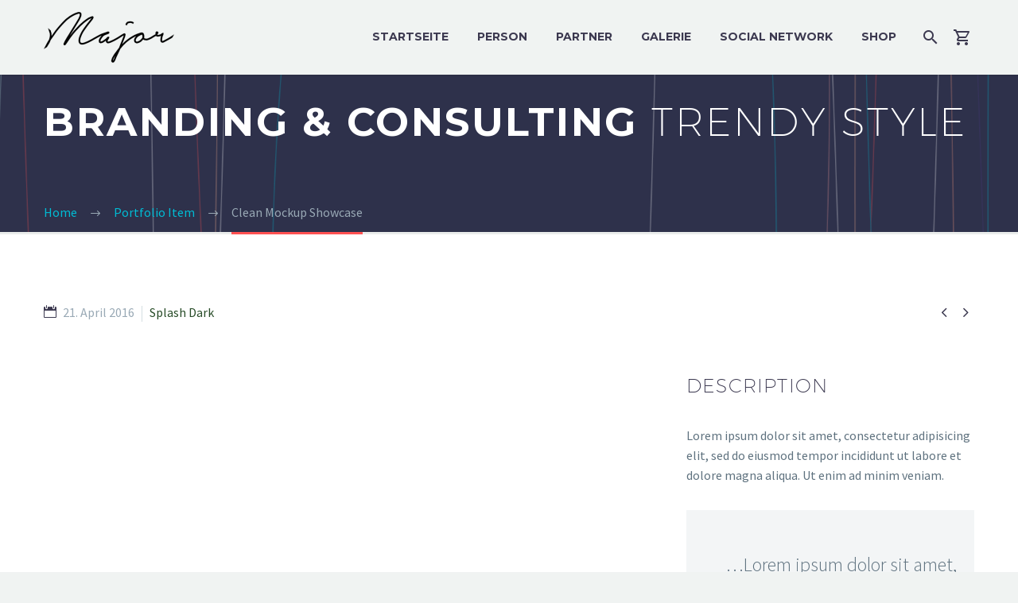

--- FILE ---
content_type: text/html; charset=UTF-8
request_url: https://www.stefanmaierhofer.at/pf/clean-mockup-showcase-2/
body_size: 42919
content:

<!DOCTYPE html>
<!--[if IE 7]>
<html class="ie ie7" lang="de" xmlns:og="http://ogp.me/ns#" xmlns:fb="http://ogp.me/ns/fb#">
<![endif]-->
<!--[if IE 8]>
<html class="ie ie8" lang="de" xmlns:og="http://ogp.me/ns#" xmlns:fb="http://ogp.me/ns/fb#">
<![endif]-->
<!--[if !(IE 7) | !(IE 8) ]><!-->
<html lang="de" xmlns:og="http://ogp.me/ns#" xmlns:fb="http://ogp.me/ns/fb#">
<!--<![endif]-->
<head>
	<meta charset="UTF-8">
	<meta name="viewport" content="width=device-width, initial-scale=1.0" />
	<link rel="profile" href="https://gmpg.org/xfn/11">
	<link rel="pingback" href="https://www.stefanmaierhofer.at/xmlrpc.php">
	<title>Clean Mockup Showcase &#8211; Stefan Maierhofer</title>
<meta name='robots' content='max-image-preview:large' />
<link rel='dns-prefetch' href='//fonts.googleapis.com' />
<link rel='dns-prefetch' href='//maxcdn.bootstrapcdn.com' />
<link rel='dns-prefetch' href='//s.w.org' />
<link rel="alternate" type="application/rss+xml" title="Stefan Maierhofer &raquo; Feed" href="https://www.stefanmaierhofer.at/feed/" />
<link rel="alternate" type="application/rss+xml" title="Stefan Maierhofer &raquo; Kommentar-Feed" href="https://www.stefanmaierhofer.at/comments/feed/" />
		<script type="text/javascript">
			window._wpemojiSettings = {"baseUrl":"https:\/\/s.w.org\/images\/core\/emoji\/13.0.1\/72x72\/","ext":".png","svgUrl":"https:\/\/s.w.org\/images\/core\/emoji\/13.0.1\/svg\/","svgExt":".svg","source":{"concatemoji":"https:\/\/www.stefanmaierhofer.at\/wp-includes\/js\/wp-emoji-release.min.js?ver=5.7.14"}};
			!function(e,a,t){var n,r,o,i=a.createElement("canvas"),p=i.getContext&&i.getContext("2d");function s(e,t){var a=String.fromCharCode;p.clearRect(0,0,i.width,i.height),p.fillText(a.apply(this,e),0,0);e=i.toDataURL();return p.clearRect(0,0,i.width,i.height),p.fillText(a.apply(this,t),0,0),e===i.toDataURL()}function c(e){var t=a.createElement("script");t.src=e,t.defer=t.type="text/javascript",a.getElementsByTagName("head")[0].appendChild(t)}for(o=Array("flag","emoji"),t.supports={everything:!0,everythingExceptFlag:!0},r=0;r<o.length;r++)t.supports[o[r]]=function(e){if(!p||!p.fillText)return!1;switch(p.textBaseline="top",p.font="600 32px Arial",e){case"flag":return s([127987,65039,8205,9895,65039],[127987,65039,8203,9895,65039])?!1:!s([55356,56826,55356,56819],[55356,56826,8203,55356,56819])&&!s([55356,57332,56128,56423,56128,56418,56128,56421,56128,56430,56128,56423,56128,56447],[55356,57332,8203,56128,56423,8203,56128,56418,8203,56128,56421,8203,56128,56430,8203,56128,56423,8203,56128,56447]);case"emoji":return!s([55357,56424,8205,55356,57212],[55357,56424,8203,55356,57212])}return!1}(o[r]),t.supports.everything=t.supports.everything&&t.supports[o[r]],"flag"!==o[r]&&(t.supports.everythingExceptFlag=t.supports.everythingExceptFlag&&t.supports[o[r]]);t.supports.everythingExceptFlag=t.supports.everythingExceptFlag&&!t.supports.flag,t.DOMReady=!1,t.readyCallback=function(){t.DOMReady=!0},t.supports.everything||(n=function(){t.readyCallback()},a.addEventListener?(a.addEventListener("DOMContentLoaded",n,!1),e.addEventListener("load",n,!1)):(e.attachEvent("onload",n),a.attachEvent("onreadystatechange",function(){"complete"===a.readyState&&t.readyCallback()})),(n=t.source||{}).concatemoji?c(n.concatemoji):n.wpemoji&&n.twemoji&&(c(n.twemoji),c(n.wpemoji)))}(window,document,window._wpemojiSettings);
		</script>
		<style type="text/css">
img.wp-smiley,
img.emoji {
	display: inline !important;
	border: none !important;
	box-shadow: none !important;
	height: 1em !important;
	width: 1em !important;
	margin: 0 .07em !important;
	vertical-align: -0.1em !important;
	background: none !important;
	padding: 0 !important;
}
</style>
	<link rel='stylesheet' id='thegem-preloader-css'  href='https://www.stefanmaierhofer.at/wp-content/themes/thegem/css/thegem-preloader.css?ver=5.7.14' type='text/css' media='all' />
<style id='thegem-preloader-inline-css' type='text/css'>

		body:not(.compose-mode) .gem-icon .gem-icon-half-1,
		body:not(.compose-mode) .gem-icon .gem-icon-half-2 {
			opacity: 0 !important;
			}
</style>
<link rel='stylesheet' id='thegem-reset-css'  href='https://www.stefanmaierhofer.at/wp-content/themes/thegem/css/thegem-reset.css?ver=5.7.14' type='text/css' media='all' />
<style id='thegem-reset-inline-css' type='text/css'>

		.fullwidth-block {
			-webkit-transform: translate3d(0, 0, 0);
			-moz-transform: translate3d(0, 0, 0);
			-ms-transform: translate3d(0, 0, 0);
			transform: translate3d(0, 0, 0);
		}
</style>
<link rel='stylesheet' id='thegem-grid-css'  href='https://www.stefanmaierhofer.at/wp-content/themes/thegem/css/thegem-grid.css?ver=5.7.14' type='text/css' media='all' />
<link rel='stylesheet' id='thegem-style-css'  href='https://www.stefanmaierhofer.at/wp-content/themes/thegem/style.css?ver=5.7.14' type='text/css' media='all' />
<link rel='stylesheet' id='thegem-header-css'  href='https://www.stefanmaierhofer.at/wp-content/themes/thegem/css/thegem-header.css?ver=5.7.14' type='text/css' media='all' />
<link rel='stylesheet' id='thegem-widgets-css'  href='https://www.stefanmaierhofer.at/wp-content/themes/thegem/css/thegem-widgets.css?ver=5.7.14' type='text/css' media='all' />
<link rel='stylesheet' id='thegem-new-css-css'  href='https://www.stefanmaierhofer.at/wp-content/themes/thegem/css/thegem-new-css.css?ver=5.7.14' type='text/css' media='all' />
<link rel='stylesheet' id='perevazka-css-css-css'  href='https://www.stefanmaierhofer.at/wp-content/themes/thegem/css/thegem-perevazka-css.css?ver=5.7.14' type='text/css' media='all' />
<link crossorigin="anonymous" rel='stylesheet' id='thegem-google-fonts-css'  href='//fonts.googleapis.com/css?family=Source+Sans+Pro%3Aregular%2C300%7CMontserrat%3A700%2Cregular&#038;subset=vietnamese%2Clatin-ext%2Clatin&#038;ver=5.7.14' type='text/css' media='all' />
<link rel='stylesheet' id='thegem-custom-css'  href='https://www.stefanmaierhofer.at/wp-content/themes/thegem/css/custom.css?ver=5.7.14' type='text/css' media='all' />
<link rel='stylesheet' id='js_composer_front-css'  href='https://www.stefanmaierhofer.at/wp-content/plugins/js_composer/assets/css/js_composer.min.css?ver=5.1.1' type='text/css' media='all' />
<link rel='stylesheet' id='thegem-additional-blog-1-css'  href='https://www.stefanmaierhofer.at/wp-content/themes/thegem/css/thegem-additional-blog-1.css?ver=5.7.14' type='text/css' media='all' />
<link rel='stylesheet' id='thegem-hovers-css'  href='https://www.stefanmaierhofer.at/wp-content/themes/thegem/css/thegem-hovers.css?ver=5.7.14' type='text/css' media='all' />
<link rel='stylesheet' id='jquery-fancybox-css'  href='https://www.stefanmaierhofer.at/wp-content/themes/thegem/js/fancyBox/jquery.fancybox.css?ver=5.7.14' type='text/css' media='all' />
<link rel='stylesheet' id='thegem-vc_elements-css'  href='https://www.stefanmaierhofer.at/wp-content/themes/thegem/css/thegem-vc_elements.css?ver=5.7.14' type='text/css' media='all' />
<link rel='stylesheet' id='wp-block-library-css'  href='https://www.stefanmaierhofer.at/wp-includes/css/dist/block-library/style.min.css?ver=5.7.14' type='text/css' media='all' />
<link rel='stylesheet' id='wc-block-vendors-style-css'  href='https://www.stefanmaierhofer.at/wp-content/plugins/woocommerce/packages/woocommerce-blocks/build/vendors-style.css?ver=4.4.3' type='text/css' media='all' />
<link rel='stylesheet' id='wc-block-style-css'  href='https://www.stefanmaierhofer.at/wp-content/plugins/woocommerce/packages/woocommerce-blocks/build/style.css?ver=4.4.3' type='text/css' media='all' />
<link rel='stylesheet' id='contact-form-7-css'  href='https://www.stefanmaierhofer.at/wp-content/plugins/contact-form-7/includes/css/styles.css?ver=5.0.4' type='text/css' media='all' />
<link rel='stylesheet' id='cff-css'  href='https://www.stefanmaierhofer.at/wp-content/plugins/custom-facebook-feed/css/cff-style.css?ver=2.7.2' type='text/css' media='all' />
<link crossorigin="anonymous" rel='stylesheet' id='sb-font-awesome-css'  href='https://maxcdn.bootstrapcdn.com/font-awesome/4.7.0/css/font-awesome.min.css' type='text/css' media='all' />
<link rel='stylesheet' id='sb_instagram_styles-css'  href='https://www.stefanmaierhofer.at/wp-content/plugins/instagram-feed/css/sb-instagram.min.css?ver=1.10.1' type='text/css' media='all' />
<style id='woocommerce-inline-inline-css' type='text/css'>
.woocommerce form .form-row .required { visibility: visible; }
</style>
<link rel='stylesheet' id='sfbap1_socialfeed_style-css'  href='https://www.stefanmaierhofer.at/wp-content/plugins/wp-social-feed/includes/../bower_components/social-feed/css/jquery.socialfeed.css?ver=1.0.0' type='text/css' media='all' />
<link rel='stylesheet' id='wc-gateway-ppec-frontend-css'  href='https://www.stefanmaierhofer.at/wp-content/plugins/woocommerce-gateway-paypal-express-checkout/assets/css/wc-gateway-ppec-frontend.css?ver=2.1.1' type='text/css' media='all' />
<link rel='stylesheet' id='thegem-woocommerce-css'  href='https://www.stefanmaierhofer.at/wp-content/themes/thegem/css/thegem-woocommerce.css?ver=5.7.14' type='text/css' media='all' />
<link rel='stylesheet' id='thegem-woocommerce1-css'  href='https://www.stefanmaierhofer.at/wp-content/themes/thegem/css/thegem-woocommerce1.css?ver=5.7.14' type='text/css' media='all' />
<link rel='stylesheet' id='thegem-woocommerce-temp-css'  href='https://www.stefanmaierhofer.at/wp-content/themes/thegem/css/thegem-woocommerce-temp.css?ver=5.7.14' type='text/css' media='all' />
<link rel='stylesheet' id='thegem-woocommerce-custom-css'  href='https://www.stefanmaierhofer.at/wp-content/themes/thegem/css/thegem-woocommerce-custom.css?ver=5.7.14' type='text/css' media='all' />
<link rel='stylesheet' id='thegem_js_composer_front-css'  href='https://www.stefanmaierhofer.at/wp-content/themes/thegem/css/thegem-js_composer_columns.css?ver=5.7.14' type='text/css' media='all' />
<script type='text/javascript' id='thegem-settings-init-js-extra'>
/* <![CDATA[ */
var gemSettings = {"isTouch":"","forcedLasyDisabled":"","tabletPortrait":"1","tabletLandscape":"","topAreaMobileDisable":"","parallaxDisabled":"","fillTopArea":"","themePath":"https:\/\/www.stefanmaierhofer.at\/wp-content\/themes\/thegem","rootUrl":"https:\/\/www.stefanmaierhofer.at","mobileEffectsEnabled":"","isRTL":""};
/* ]]> */
</script>
<script type='text/javascript' src='https://www.stefanmaierhofer.at/wp-content/themes/thegem/js/thegem-settings-init.js?ver=5.7.14' id='thegem-settings-init-js'></script>
<script type='text/javascript' src='https://www.stefanmaierhofer.at/wp-content/themes/thegem/js/thegem-fullwidth-loader.js?ver=5.7.14' id='thegem-fullwidth-optimizer-js'></script>
<!--[if lt IE 9]>
<script type='text/javascript' src='https://www.stefanmaierhofer.at/wp-content/themes/thegem/js/html5.js?ver=3.7.3' id='html5-js'></script>
<![endif]-->
<script type='text/javascript' src='https://www.stefanmaierhofer.at/wp-includes/js/jquery/jquery.min.js?ver=3.5.1' id='jquery-core-js'></script>
<script type='text/javascript' src='https://www.stefanmaierhofer.at/wp-includes/js/jquery/jquery-migrate.min.js?ver=3.3.2' id='jquery-migrate-js'></script>
<script type='text/javascript' src='https://www.stefanmaierhofer.at/wp-content/plugins/woocommerce/assets/js/jquery-blockui/jquery.blockUI.min.js?ver=2.70' id='jquery-blockui-js'></script>
<script type='text/javascript' src='https://www.stefanmaierhofer.at/wp-content/plugins/wp-social-feed/includes/../bower_components/codebird-js/codebird.js?ver=5.7.14' id='sfbap1_codebird-js'></script>
<script type='text/javascript' src='https://www.stefanmaierhofer.at/wp-content/plugins/wp-social-feed/includes/../bower_components/doT/doT.min.js?ver=5.7.14' id='sfbap1_doT-js'></script>
<script type='text/javascript' src='https://www.stefanmaierhofer.at/wp-content/plugins/wp-social-feed/includes/../bower_components/moment/min/moment.min.js?ver=5.7.14' id='sfbap1_moment-js'></script>
<script type='text/javascript' src='https://www.stefanmaierhofer.at/wp-content/plugins/wp-social-feed/includes/../bower_components/moment/locale/fr.js?ver=5.7.14' id='sfbap1_fr-js'></script>
<script type='text/javascript' src='https://www.stefanmaierhofer.at/wp-content/plugins/wp-social-feed/includes/../bower_components/social-feed/js/jquery.socialfeed.js?ver=5.7.14' id='sfbap1_socialfeed-js'></script>
<script type='text/javascript' src='https://www.stefanmaierhofer.at/wp-content/plugins/wp-social-feed/includes/../bower_components/moment/locale/en-ca.js?ver=5.7.14' id='sfbap1_en-js'></script>
<script type='text/javascript' src='https://www.stefanmaierhofer.at/wp-content/plugins/wp-social-feed/includes/../bower_components/moment/locale/ar.js?ver=5.7.14' id='sfbap1_ar-js'></script>
<script type='text/javascript' src='https://www.stefanmaierhofer.at/wp-content/plugins/wp-social-feed/includes/../bower_components/moment/locale/bn.js?ver=5.7.14' id='sfbap1_bn-js'></script>
<script type='text/javascript' src='https://www.stefanmaierhofer.at/wp-content/plugins/wp-social-feed/includes/../bower_components/moment/locale/cs.js?ver=5.7.14' id='sfbap1-cs-js'></script>
<script type='text/javascript' src='https://www.stefanmaierhofer.at/wp-content/plugins/wp-social-feed/includes/../bower_components/moment/locale/da.js?ver=5.7.14' id='sfbap1-da-js'></script>
<script type='text/javascript' src='https://www.stefanmaierhofer.at/wp-content/plugins/wp-social-feed/includes/../bower_components/moment/locale/nl.js?ver=5.7.14' id='sfbap1-nl-js'></script>
<script type='text/javascript' src='https://www.stefanmaierhofer.at/wp-content/plugins/wp-social-feed/includes/../bower_components/moment/locale/fr.js?ver=5.7.14' id='sfbap1-fr-js'></script>
<script type='text/javascript' src='https://www.stefanmaierhofer.at/wp-content/plugins/wp-social-feed/includes/../bower_components/moment/locale/de.js?ver=5.7.14' id='sfbap1-de-js'></script>
<script type='text/javascript' src='https://www.stefanmaierhofer.at/wp-content/plugins/wp-social-feed/includes/../bower_components/moment/locale/it.js?ver=5.7.14' id='sfbap1-it-js'></script>
<script type='text/javascript' src='https://www.stefanmaierhofer.at/wp-content/plugins/wp-social-feed/includes/../bower_components/moment/locale/ja.js?ver=5.7.14' id='sfbap1-ja-js'></script>
<script type='text/javascript' src='https://www.stefanmaierhofer.at/wp-content/plugins/wp-social-feed/includes/../bower_components/moment/locale/ko.js?ver=5.7.14' id='sfbap1-ko-js'></script>
<script type='text/javascript' src='https://www.stefanmaierhofer.at/wp-content/plugins/wp-social-feed/includes/../bower_components/moment/locale/pt.js?ver=5.7.14' id='sfbap1-pt-js'></script>
<script type='text/javascript' src='https://www.stefanmaierhofer.at/wp-content/plugins/wp-social-feed/includes/../bower_components/moment/locale/ru.js?ver=5.7.14' id='sfbap1-ru-js'></script>
<script type='text/javascript' src='https://www.stefanmaierhofer.at/wp-content/plugins/wp-social-feed/includes/../bower_components/moment/locale/es.js?ver=5.7.14' id='sfbap1-es-js'></script>
<script type='text/javascript' src='https://www.stefanmaierhofer.at/wp-content/plugins/wp-social-feed/includes/../bower_components/moment/locale/tr.js?ver=5.7.14' id='sfbap1-tr-js'></script>
<script type='text/javascript' src='https://www.stefanmaierhofer.at/wp-content/plugins/wp-social-feed/includes/../bower_components/moment/locale/uk.js?ver=5.7.14' id='sfbap1-uk-js'></script>
<script type='text/javascript' id='wc-add-to-cart-js-extra'>
/* <![CDATA[ */
var wc_add_to_cart_params = {"ajax_url":"\/wp-admin\/admin-ajax.php","wc_ajax_url":"\/?wc-ajax=%%endpoint%%","i18n_view_cart":"Warenkorb anzeigen","cart_url":"https:\/\/www.stefanmaierhofer.at\/warenkorb\/","is_cart":"","cart_redirect_after_add":"no"};
/* ]]> */
</script>
<script type='text/javascript' src='https://www.stefanmaierhofer.at/wp-content/plugins/woocommerce/assets/js/frontend/add-to-cart.min.js?ver=5.1.0' id='wc-add-to-cart-js'></script>
<script type='text/javascript' src='https://www.stefanmaierhofer.at/wp-content/plugins/js_composer/assets/js/vendors/woocommerce-add-to-cart.js?ver=5.1.1' id='vc_woocommerce-add-to-cart-js-js'></script>
<link rel="EditURI" type="application/rsd+xml" title="RSD" href="https://www.stefanmaierhofer.at/xmlrpc.php?rsd" />
<link rel="wlwmanifest" type="application/wlwmanifest+xml" href="https://www.stefanmaierhofer.at/wp-includes/wlwmanifest.xml" /> 
<meta name="generator" content="WordPress 5.7.14" />
<meta name="generator" content="WooCommerce 5.1.0" />
<link rel="canonical" href="https://www.stefanmaierhofer.at/pf/clean-mockup-showcase-2/" />
<link rel='shortlink' href='https://www.stefanmaierhofer.at/?p=22369' />
<link rel="alternate" type="application/json+oembed" href="https://www.stefanmaierhofer.at/wp-json/oembed/1.0/embed?url=https%3A%2F%2Fwww.stefanmaierhofer.at%2Fpf%2Fclean-mockup-showcase-2%2F" />
<link rel="alternate" type="text/xml+oembed" href="https://www.stefanmaierhofer.at/wp-json/oembed/1.0/embed?url=https%3A%2F%2Fwww.stefanmaierhofer.at%2Fpf%2Fclean-mockup-showcase-2%2F&#038;format=xml" />
	<noscript><style>.woocommerce-product-gallery{ opacity: 1 !important; }</style></noscript>
	<style type="text/css">.recentcomments a{display:inline !important;padding:0 !important;margin:0 !important;}</style><meta name="generator" content="Powered by Visual Composer - drag and drop page builder for WordPress."/>
<!--[if lte IE 9]><link rel="stylesheet" type="text/css" href="https://www.stefanmaierhofer.at/wp-content/plugins/js_composer/assets/css/vc_lte_ie9.min.css" media="screen"><![endif]--><!-- Es ist keine amphtml-Version verfügbar für diese URL. --><link rel="icon" href="https://www.stefanmaierhofer.at/wp-content/uploads/2017/04/Unbenannt-1-Kopie-150x150.jpg" sizes="32x32" />
<link rel="icon" href="https://www.stefanmaierhofer.at/wp-content/uploads/2017/04/Unbenannt-1-Kopie.jpg" sizes="192x192" />
<link rel="apple-touch-icon" href="https://www.stefanmaierhofer.at/wp-content/uploads/2017/04/Unbenannt-1-Kopie.jpg" />
<meta name="msapplication-TileImage" content="https://www.stefanmaierhofer.at/wp-content/uploads/2017/04/Unbenannt-1-Kopie.jpg" />
<style type="text/css" data-type="vc_custom-css">.page-title-block .breadcrumbs-container {
    position: absolute;
    bottom: -3px;
    left: 0;
    width: 100%;
}
.page-title-block {
       border-bottom: 3px solid #eaedec;
}

.bc-devider:before {
    color: #99a9b5;
}
.breadcrumbs span {
    color: #00bcd4;
}
.breadcrumbs .current {
    color: #99a9b5;
    padding-bottom: 12px;
    border-bottom: 3px solid #ff5252;
}

a.socials-item i {
    color: #c9d1d8 !important;
}
.block-content {
    padding: 85px 0 100px;
}
.team-person {
    background-color: transparent;
    border: 1px solid #dfe5e8;
}

.gem-team-style-6 .team-person-hover {
    padding: 43px 34px;
    padding-bottom: 12px;
}
.team-person-email {
    display: none;
}</style><style type="text/css" data-type="vc_shortcodes-custom-css">.vc_custom_1455802086867{padding-top: 30px !important;}.vc_custom_1455877882879{margin-top: -25px !important;}</style><noscript><style type="text/css"> .wpb_animate_when_almost_visible { opacity: 1; }</style></noscript>
<meta property="og:title" content="Clean Mockup Showcase"/>
<meta property="og:description" content="Elegant grid template with info sidebar"/>
<meta property="og:site_name" content="Stefan Maierhofer"/>
<meta property="og:type" content="article"/>
<meta property="og:url" content="https://www.stefanmaierhofer.at/pf/clean-mockup-showcase-2/"/>

<meta itemprop="name" content="Clean Mockup Showcase"/>
<meta itemprop="description" content="Elegant grid template with info sidebar"/>

</head>


<body data-rsssl=1 class="thegem_pf_item-template-default single single-thegem_pf_item postid-22369 theme-thegem woocommerce-no-js wpb-js-composer js-comp-ver-5.1.1 vc_responsive">



<div id="page" class="layout-fullwidth">

			<a href="#page" class="scroll-top-button"></a>
	
	
		
		<div id="site-header-wrapper"  class=" " >

						
			<header id="site-header" class="site-header animated-header" role="banner">
								
								<div class="container">
					<div class="header-main logo-position-left header-layout-default header-style-3">
													<div class="site-title">
								<div class="site-logo">
	<a href="https://www.stefanmaierhofer.at/" rel="home">
					<span class="logo"><img src="https://www.stefanmaierhofer.at/wp-content/uploads/thegem-logos/logo_e056088a61d8f7f508b7fba4f433d1fd_1x.png" srcset="https://www.stefanmaierhofer.at/wp-content/uploads/thegem-logos/logo_e056088a61d8f7f508b7fba4f433d1fd_1x.png 1x,https://www.stefanmaierhofer.at/wp-content/uploads/thegem-logos/logo_e056088a61d8f7f508b7fba4f433d1fd_2x.png 2x,https://www.stefanmaierhofer.at/wp-content/uploads/thegem-logos/logo_e056088a61d8f7f508b7fba4f433d1fd_3x.png 3x" alt="" style="width:164px;" class="default"/><img src="https://www.stefanmaierhofer.at/wp-content/uploads/thegem-logos/logo_e056088a61d8f7f508b7fba4f433d1fd_1x.png" srcset="https://www.stefanmaierhofer.at/wp-content/uploads/thegem-logos/logo_e056088a61d8f7f508b7fba4f433d1fd_1x.png 1x,https://www.stefanmaierhofer.at/wp-content/uploads/thegem-logos/logo_e056088a61d8f7f508b7fba4f433d1fd_2x.png 2x,https://www.stefanmaierhofer.at/wp-content/uploads/thegem-logos/logo_e056088a61d8f7f508b7fba4f433d1fd_3x.png 3x" alt="" style="width:132px;" class="small"/></span>
			</a>
</div>
							</div>
															<nav id="primary-navigation" class="site-navigation primary-navigation responsive" role="navigation">
									<button class="menu-toggle dl-trigger">Hauptmenü<span class="menu-line-1"></span><span class="menu-line-2"></span><span class="menu-line-3"></span></button>
																																				<ul id="primary-menu" class="nav-menu dl-menu styled no-responsive"><li id="menu-item-24729" class="menu-item menu-item-type-post_type menu-item-object-page menu-item-home menu-item-24729 megamenu-first-element"><a href="https://www.stefanmaierhofer.at/">Startseite</a></li>
<li id="menu-item-24977" class="menu-item menu-item-type-post_type menu-item-object-page menu-item-has-children menu-item-parent menu-item-24977 megamenu-first-element"><a href="https://www.stefanmaierhofer.at/kontakt/about-us/fussballer/">Person</a>
<ul class="sub-menu dl-submenu styled ">
	<li id="menu-item-24731" class="menu-item menu-item-type-post_type menu-item-object-page menu-item-24731 megamenu-first-element"><a href="https://www.stefanmaierhofer.at/kontakt/about-us/fussballer/">Fußballer</a></li>
	<li id="menu-item-24776" class="menu-item menu-item-type-post_type menu-item-object-page menu-item-24776 megamenu-first-element"><a href="https://www.stefanmaierhofer.at/kontakt/about-us/unternehmer/">Unternehmer</a></li>
	<li id="menu-item-24915" class="menu-item menu-item-type-post_type menu-item-object-page menu-item-24915 megamenu-first-element"><a href="https://www.stefanmaierhofer.at/kontakt/about-us/vortragender/">Vortragender</a></li>
</ul>
</li>
<li id="menu-item-24928" class="menu-item menu-item-type-post_type menu-item-object-page menu-item-24928 megamenu-first-element"><a href="https://www.stefanmaierhofer.at/partner/">Partner</a></li>
<li id="menu-item-25659" class="menu-item menu-item-type-post_type menu-item-object-page menu-item-25659 megamenu-first-element"><a href="https://www.stefanmaierhofer.at/kontakt/galerie/">Galerie</a></li>
<li id="menu-item-24827" class="menu-item menu-item-type-post_type menu-item-object-page menu-item-24827 megamenu-first-element"><a href="https://www.stefanmaierhofer.at/kontakt/social_network/">Social Network</a></li>
<li id="menu-item-24845" class="menu-item menu-item-type-post_type_archive menu-item-object-product menu-item-24845 megamenu-first-element"><a href="https://www.stefanmaierhofer.at/shop/">Shop</a></li>
<li class="menu-item menu-item-search"><a href="#"></a><div class="minisearch"><form role="search" id="searchform" class="sf" action="https://www.stefanmaierhofer.at/" method="GET"><input id="searchform-input" class="sf-input" type="text" placeholder="Search..." name="s"><span class="sf-submit-icon"></span><input id="searchform-submit" class="sf-submit" type="submit" value=""></form></div></li><li class="menu-item menu-item-cart"><a href="https://www.stefanmaierhofer.at/warenkorb/" class="minicart-menu-link empty"><span class="minicart-item-count">0</span></a><div class="minicart"><div class="widget_shopping_cart_content">

<ul class="cart_list product_list_widget ">

	
		<li class="empty">Es befinden sich keine Produkte im Warenkorb.</li>

	
</ul><!-- end product list -->


</div></div></li></ul>																	</nav>
																		</div>
				</div>
							</header><!-- #site-header -->
					</div><!-- #site-header-wrapper -->

	
	<div id="main" class="site-main">

<div id="main-content" class="main-content">

<div id="page-title" class="page-title-block page-title-alignment-left page-title-style-1 has-background-image" style="background-image: url(https://www.stefanmaierhofer.at/wp-content/uploads/2016/02/app-pf.png);padding-top: 24px;padding-bottom: 104px;"><div class="container"><div class="page-title-title" style=""><div class="title-h1"><span style="color: #ffffff">Branding &amp; Consulting<span class="light"> Trendy Style</span></span></div>
</div></div><div class="breadcrumbs-container"><div class="container"><div class="breadcrumbs"><span><a href="https://www.stefanmaierhofer.at/" itemprop="url"><span itemprop="title">Home</span></a></span> <span class="divider"><span class="bc-devider"></span></span> <span><a href="https://www.stefanmaierhofer.at//pf/" itemprop="url"><span itemprop="title">Portfolio Item</span></a></span> <span class="divider"><span class="bc-devider"></span></span> <span class="current">Clean Mockup Showcase</span></div><!-- .breadcrumbs --></div></div></div>
<div class="block-content">
	<div class="container">
		<div class="panel row">

			<div class="panel-center col-xs-12">
				<article id="post-22369" class="post-22369 thegem_pf_item type-thegem_pf_item status-publish hentry">

					<div class="entry-content post-content">
												
													<div class="post-meta date-color">
								<div class="entry-meta single-post-meta clearfix gem-post-date">
									<div class="post-meta-right">
										<span class="post-meta-navigation">
											<span class="post-meta-navigation-prev" title="Vorheriger Eintrag"><a href="https://www.stefanmaierhofer.at/pf/100-width-trendy-6/" rel="prev">&#xe603;</a></span>																						<span class="post-meta-navigation-next" title="Nächster Eintrag"><a href="https://www.stefanmaierhofer.at/pf/advertising-ci-8/" rel="next">&#xe601;</a></span>										</span>
									</div>
									<div class="post-meta-left">
										<span class="post-meta-date">21. April 2016</span>
																					<span class="sep"></span> <span class="post-meta-categories"><span class="gem-date-color">Splash Dark</span></span>
																													</div>
								</div><!-- .entry-meta -->
							</div>
						
						<div id="vc_row-696feca8c8777" class="vc_row wpb_row vc_row-fluid vc_custom_1455802086867"><div class="wpb_column vc_column_container vc_col-sm-12 vc_col-lg-8"><div class="vc_column-inner "><div class="wpb_wrapper"><div class="centered-box gem-image-centered-box"><div class="gem-image gem-wrapbox gem-wrapbox-style-default gem-wrapbox-position-centered" style=""><div class="gem-wrapbox-inner " ><img class="gem-wrapbox-element img-responsive" src="" alt=""/></div></div></div><div class="preloader"><div class="preloader-spin"></div></div> <div class="gallery-preloader-wrapper"> <div class="row" style="margin-top: -21px"> <div class="gaps-margin gallery-style-justified gem-gallery-grid col-lg-12 col-md-12 col-sm-12 columns-2 hover-default item-animation-move-up " data-hover="default"> <ul style="margin-left: -21px; margin-right: -21px;" class="gallery-set clearfix" data-max-row-height="380"> </ul> </div> </div> </div></div></div></div><div class="wpb_column vc_column_container vc_col-sm-12 vc_col-lg-4"><div class="vc_column-inner vc_custom_1455877882879"><div class="wpb_wrapper">
	<div class="wpb_text_column wpb_content_element " >
		<div class="wpb_wrapper">
			<div class="title-h4"><span class="light">DESCRIPTION</span></div>

		</div>
	</div>
<div class="clearboth"></div><div class="gem-divider " style="margin-top: 30px;"></div>
	<div class="wpb_text_column wpb_content_element " >
		<div class="wpb_wrapper">
			<p>Lorem ipsum dolor sit amet, consectetur adipisicing elit, sed do eiusmod tempor incididunt ut labore et dolore magna aliqua. Ut enim ad minim veniam.</p>

		</div>
	</div>
<div class="clearboth"></div><div class="gem-divider " style="margin-top: 30px;"></div><div class="gem-quote gem-quote-style-1 gem-quote-no-paddings"><blockquote>&#8230;Lorem ipsum dolor sit amet, consectetur</blockquote></div><div class="clearboth"></div><div class="gem-divider " style="margin-top: -42px;"></div>
	<div class="wpb_text_column wpb_content_element " >
		<div class="wpb_wrapper">
			<p>Lorem ipsum dolor sit amet, consectetur adipisicing elit, sed do eiusmod tempor incididunt ut labore et dolore magna aliqua.</p>

		</div>
	</div>
<div class="clearboth"></div><div class="gem-divider " style="margin-top: 50px;"></div>
	<div class="wpb_text_column wpb_content_element " >
		<div class="wpb_wrapper">
			<div class="title-h4"><span class="light">Diagram</span><span class="light"> Title</span></div>

		</div>
	</div>
<div class="clearboth"></div><div class="gem-divider " style="margin-top: 13px;"></div><div class="diagram-item"><div class="diagram-wrapper style-2"><div class="lazy-loading lazy-loading-not-hide" data-ll-item-delay="0"><div class="digram-line-box lazy-loading-item" data-ll-effect="action" data-ll-action-func="thegem_start_line_digram"><div class="skill-element"><div class="skill-title">Databases </div><div class="clearfix"><div style="color:#333144" class="skill-amount">0%</div><div class="skill-line"><div data-amount="54" style="width: 0; background: #333144;"></div></div></div></div><div class="skill-element"><div class="skill-title">Programming </div><div class="clearfix"><div style="color:#30cde1" class="skill-amount">0%</div><div class="skill-line"><div data-amount="43" style="width: 0; background: #30cde1;"></div></div></div></div><div class="skill-element"><div class="skill-title">Usability </div><div class="clearfix"><div style="color:#ef315d" class="skill-amount">0%</div><div class="skill-line"><div data-amount="77" style="width: 0; background: #ef315d;"></div></div></div></div><div class="skill-element"><div class="skill-title">Design </div><div class="clearfix"><div style="color:#f1c341" class="skill-amount">0%</div><div class="skill-line"><div data-amount="56" style="width: 0; background: #f1c341;"></div></div></div></div></div></div></div></div><div class="clearboth"></div><div class="gem-divider " style="margin-top: 29px;"></div>
	<div class="wpb_text_column wpb_content_element " >
		<div class="wpb_wrapper">
			<div class="title-h4"><span class="light">our team</span></div>

		</div>
	</div>
<div class="clearboth"></div><div class="gem-divider " style="margin-top: 50px;"></div></div></div></div></div>
					</div><!-- .entry-content -->

					
					
					
											<div class="portfolio-item-page-bottom clearfix">
							<div class="socials-colored socials-rounded">
															</div>
													</div>
						<div class="block-divider gem-default-divider"></div>
						<div class="block-navigation">
															<div class="gem-button-container gem-button-position-left block-portfolio-navigation-prev"><a class="gem-button gem-button-size-tiny gem-button-style-outline gem-button-text-weight-normal gem-button-border-2 gem-button-icon-position-left" style="border-radius: 3px;border-color: #3c3950;color: #3c3950;" onmouseleave="this.style.borderColor='#3c3950';this.style.backgroundColor='transparent';this.style.color='#3c3950';" onmouseenter="this.style.backgroundColor='#3c3950';this.style.color='#ffffff';" href="https://www.stefanmaierhofer.at/pf/100-width-trendy-6/" target="_self"><i class="gem-print-icon gem-icon-pack-thegem-icons gem-icon-prev"></i>Zurück</a></div> 																						<div class="gem-button-container gem-button-position-right block-portfolio-navigation-next"><a class="gem-button gem-button-size-tiny gem-button-style-outline gem-button-text-weight-normal gem-button-border-2 gem-button-icon-position-right" style="border-radius: 3px;border-color: #3c3950;color: #3c3950;" onmouseleave="this.style.borderColor='#3c3950';this.style.backgroundColor='transparent';this.style.color='#3c3950';" onmouseenter="this.style.backgroundColor='#3c3950';this.style.color='#ffffff';" href="https://www.stefanmaierhofer.at/pf/advertising-ci-8/" target="_self">Weiter<i class="gem-print-icon gem-icon-pack-thegem-icons gem-icon-next"></i></a></div> 													</div>
					
					
				</article><!-- #post-## -->

			</div>

			
		</div>

	</div>
</div><!-- .block-content -->
</div><!-- #main-content -->


		</div><!-- #main -->

								
			
			<footer id="footer-nav" class="site-footer">
				<div class="container"><div class="row">

					<div class="col-md-3 col-md-push-9">
											</div>

					<div class="col-md-6">
												<nav id="footer-navigation" class="site-navigation footer-navigation centered-box" role="navigation">
							<ul id="footer-menu" class="nav-menu styled clearfix inline-inside"><li id="menu-item-25441" class="menu-item menu-item-type-post_type menu-item-object-page menu-item-25441"><a href="https://www.stefanmaierhofer.at/impressum/">Impressum</a></li>
<li id="menu-item-25458" class="menu-item menu-item-type-post_type menu-item-object-page menu-item-25458"><a href="https://www.stefanmaierhofer.at/datenschutz/">Datenschutz</a></li>
<li id="menu-item-25459" class="menu-item menu-item-type-post_type menu-item-object-page menu-item-25459"><a href="https://www.stefanmaierhofer.at/agb/">AGB</a></li>
</ul>						</nav>
											</div>

					<div class="col-md-3 col-md-pull-9"><div class="footer-site-info">2017 &copy; Copyrights Stefan Maierhofer</div></div>

				</div></div>
			</footer><!-- #footer-nav -->
						
		
	</div><!-- #page -->

	<!-- Custom Facebook Feed JS -->
<script type="text/javascript">
var cfflinkhashtags = "true";
</script>
<!-- Instagram Feed JS -->
<script type="text/javascript">
var sbiajaxurl = "https://www.stefanmaierhofer.at/wp-admin/admin-ajax.php";
</script>
	<script type="text/javascript">
		(function () {
			var c = document.body.className;
			c = c.replace(/woocommerce-no-js/, 'woocommerce-js');
			document.body.className = c;
		})();
	</script>
	<link rel='stylesheet' id='thegem-gallery-css'  href='https://www.stefanmaierhofer.at/wp-content/themes/thegem/css/gallery.css?ver=5.7.14' type='text/css' media='all' />
<link rel='stylesheet' id='thegem-animations-css'  href='https://www.stefanmaierhofer.at/wp-content/themes/thegem/css/thegem-itemsAnimations.css?ver=5.7.14' type='text/css' media='all' />
<script type='text/javascript' src='https://www.stefanmaierhofer.at/wp-content/themes/thegem/js/jquery.dlmenu.js?ver=5.7.14' id='jquery-dlmenu-js'></script>
<script type='text/javascript' id='thegem-menu-init-script-js-extra'>
/* <![CDATA[ */
var thegem_dlmenu_settings = {"backLabel":"Back","showCurrentLabel":"Show this page"};
/* ]]> */
</script>
<script type='text/javascript' src='https://www.stefanmaierhofer.at/wp-content/themes/thegem/js/thegem-menu_init.js?ver=5.7.14' id='thegem-menu-init-script-js'></script>
<script type='text/javascript' src='https://www.stefanmaierhofer.at/wp-content/themes/thegem/js/svg4everybody.js?ver=5.7.14' id='svg4everybody-js'></script>
<script type='text/javascript' src='https://www.stefanmaierhofer.at/wp-content/themes/thegem/js/thegem-form-elements.js?ver=5.7.14' id='thegem-form-elements-js'></script>
<script type='text/javascript' src='https://www.stefanmaierhofer.at/wp-content/themes/thegem/js/jquery.easing.js?ver=5.7.14' id='jquery-easing-js'></script>
<script type='text/javascript' src='https://www.stefanmaierhofer.at/wp-content/themes/thegem/js/thegem-header.js?ver=5.7.14' id='thegem-header-js'></script>
<script type='text/javascript' src='https://www.stefanmaierhofer.at/wp-content/themes/thegem/js/SmoothScroll.js?ver=5.7.14' id='SmoothScroll-js'></script>
<script type='text/javascript' src='https://www.stefanmaierhofer.at/wp-content/themes/thegem/js/thegem-lazyLoading.js?ver=5.7.14' id='thegem-lazy-loading-js'></script>
<script type='text/javascript' src='https://www.stefanmaierhofer.at/wp-content/themes/thegem/js/jquery.transform.js?ver=5.7.14' id='jquery-transform-js'></script>
<script type='text/javascript' src='https://www.stefanmaierhofer.at/wp-includes/js/jquery/ui/effect.min.js?ver=1.12.1' id='jquery-effects-core-js'></script>
<script type='text/javascript' src='https://www.stefanmaierhofer.at/wp-includes/js/jquery/ui/effect-drop.min.js?ver=1.12.1' id='jquery-effects-drop-js'></script>
<script type='text/javascript' src='https://www.stefanmaierhofer.at/wp-content/themes/thegem/js/odometer.js?ver=5.7.14' id='odometr-js'></script>
<script type='text/javascript' src='https://www.stefanmaierhofer.at/wp-content/themes/thegem/js/thegem-sticky.js?ver=5.7.14' id='thegem-sticky-js'></script>
<script type='text/javascript' src='https://www.stefanmaierhofer.at/wp-content/themes/thegem/js/functions.js?ver=5.7.14' id='thegem-scripts-js'></script>
<script type='text/javascript' src='https://www.stefanmaierhofer.at/wp-content/themes/thegem/js/fancyBox/jquery.mousewheel.pack.js?ver=5.7.14' id='jquery-mousewheel-js'></script>
<script type='text/javascript' src='https://www.stefanmaierhofer.at/wp-content/themes/thegem/js/fancyBox/jquery.fancybox.pack.js?ver=5.7.14' id='jquery-fancybox-js'></script>
<script type='text/javascript' src='https://www.stefanmaierhofer.at/wp-content/themes/thegem/js/fancyBox/jquery.fancybox-init.js?ver=5.7.14' id='fancybox-init-script-js'></script>
<script type='text/javascript' src='https://www.stefanmaierhofer.at/wp-content/themes/thegem/js/thegem-vc_elements_init.js?ver=5.7.14' id='thegem-vc_elements-js'></script>
<script type='text/javascript' id='contact-form-7-js-extra'>
/* <![CDATA[ */
var wpcf7 = {"apiSettings":{"root":"https:\/\/www.stefanmaierhofer.at\/wp-json\/contact-form-7\/v1","namespace":"contact-form-7\/v1"},"recaptcha":{"messages":{"empty":"Bitte best\u00e4tige, dass du keine Maschine bist."}}};
/* ]]> */
</script>
<script type='text/javascript' src='https://www.stefanmaierhofer.at/wp-content/plugins/contact-form-7/includes/js/scripts.js?ver=5.0.4' id='contact-form-7-js'></script>
<script type='text/javascript' src='https://www.stefanmaierhofer.at/wp-content/plugins/custom-facebook-feed/js/cff-scripts.js?ver=2.7.2' id='cffscripts-js'></script>
<script type='text/javascript' id='sb_instagram_scripts-js-extra'>
/* <![CDATA[ */
var sb_instagram_js_options = {"sb_instagram_at":"10404643.M2E4MWE5Zg==.MWIwMWMxMzkyMzUwNG.EzMmFhMWExMjg1YjE1NDk2NmM=","font_method":"svg"};
/* ]]> */
</script>
<script type='text/javascript' src='https://www.stefanmaierhofer.at/wp-content/plugins/instagram-feed/js/sb-instagram.min.js?ver=1.10.1' id='sb_instagram_scripts-js'></script>
<script type='text/javascript' src='https://www.stefanmaierhofer.at/wp-content/plugins/woocommerce/assets/js/js-cookie/js.cookie.min.js?ver=2.1.4' id='js-cookie-js'></script>
<script type='text/javascript' id='woocommerce-js-extra'>
/* <![CDATA[ */
var woocommerce_params = {"ajax_url":"\/wp-admin\/admin-ajax.php","wc_ajax_url":"\/?wc-ajax=%%endpoint%%"};
/* ]]> */
</script>
<script type='text/javascript' src='https://www.stefanmaierhofer.at/wp-content/plugins/woocommerce/assets/js/frontend/woocommerce.min.js?ver=5.1.0' id='woocommerce-js'></script>
<script type='text/javascript' id='wc-cart-fragments-js-extra'>
/* <![CDATA[ */
var wc_cart_fragments_params = {"ajax_url":"\/wp-admin\/admin-ajax.php","wc_ajax_url":"\/?wc-ajax=%%endpoint%%","cart_hash_key":"wc_cart_hash_351618e2354ba76a7104bc29cf194ebc","fragment_name":"wc_fragments_351618e2354ba76a7104bc29cf194ebc","request_timeout":"5000"};
/* ]]> */
</script>
<script type='text/javascript' src='https://www.stefanmaierhofer.at/wp-content/plugins/woocommerce/assets/js/frontend/cart-fragments.min.js?ver=5.1.0' id='wc-cart-fragments-js'></script>
<script type='text/javascript' src='https://www.stefanmaierhofer.at/wp-includes/js/wp-embed.min.js?ver=5.7.14' id='wp-embed-js'></script>
<script type='text/javascript' src='https://www.stefanmaierhofer.at/wp-content/plugins/js_composer/assets/js/dist/js_composer_front.min.js?ver=5.1.1' id='wpb_composer_front_js-js'></script>
<script type='text/javascript' src='https://www.stefanmaierhofer.at/wp-includes/js/imagesloaded.min.js?ver=4.1.4' id='imagesloaded-js'></script>
<script type='text/javascript' src='https://www.stefanmaierhofer.at/wp-content/themes/thegem/js/isotope.min.js?ver=5.7.14' id='isotope-js-js'></script>
<script type='text/javascript' src='https://www.stefanmaierhofer.at/wp-content/themes/thegem/js/isotope_layout_metro.js?ver=5.7.14' id='thegem-isotope-metro-js'></script>
<script type='text/javascript' src='https://www.stefanmaierhofer.at/wp-content/themes/thegem/js/isotope-masonry-custom.js?ver=5.7.14' id='thegem-isotope-masonry-custom-js'></script>
<script type='text/javascript' src='https://www.stefanmaierhofer.at/wp-content/themes/thegem/js/jquery.removeWhitespace.min.js?ver=5.7.14' id='thegem-removewhitespace-js'></script>
<script type='text/javascript' src='https://www.stefanmaierhofer.at/wp-content/themes/thegem/js/thegem-scrollMonitor.js?ver=5.7.14' id='thegem-scroll-monitor-js'></script>
<script type='text/javascript' src='https://www.stefanmaierhofer.at/wp-content/themes/thegem/js/thegem-itemsAnimations.js?ver=5.7.14' id='thegem-items-animations-js'></script>
<script type='text/javascript' src='https://www.stefanmaierhofer.at/wp-content/themes/thegem/js/jquery.collagePlus.min.js?ver=5.7.14' id='jquery-collagePlus-js'></script>
<script type='text/javascript' src='https://www.stefanmaierhofer.at/wp-content/themes/thegem/js/jquery.touchSwipe.min.js?ver=5.7.14' id='jquery-touchSwipe-js'></script>
<script type='text/javascript' src='https://www.stefanmaierhofer.at/wp-content/themes/thegem/js/jquery.carouFredSel.js?ver=5.7.14' id='jquery-carouFredSel-js'></script>
<script type='text/javascript' src='https://www.stefanmaierhofer.at/wp-content/themes/thegem/js/thegem-gallery.js?ver=5.7.14' id='thegem-gallery-js'></script>
<script type='text/javascript' src='https://www.stefanmaierhofer.at/wp-content/themes/thegem/js/diagram_line.js?ver=5.7.14' id='thegem-diagram-line-js'></script>
</body>
</html>


--- FILE ---
content_type: text/css
request_url: https://www.stefanmaierhofer.at/wp-content/themes/thegem/css/thegem-woocommerce-temp.css?ver=5.7.14
body_size: 8491
content:
.single-product-content .price del {
	margin-right: 15px;
}
.single-product-content form.cart .gem-button {
	margin-top: 0;
	margin-bottom: 0;
}
.single-product-content form.cart .gem-button .gem-icon-cart:before {
	content: '\e613';
	font-size: 24px;
}
.single-product-content .gem-button .gem-icon-add-to-wishlist:before {
	content: '\e66b';
	font-size: 24px;
}
.single-product-content .gem-button .gem-icon-browse-wishlist:before {
	content: '\e66c';
	font-size: 24px;
}
form.cart .quantity .qty {
	border-radius: 3px;
}
form.cart .quantity .qty {
	line-height: 38px;
	height: 40px;
	width: 40px;
	padding: 0 5px;
}
.block-product-navigation-prev .gem-button {
	padding-left: 3px;
	padding-right: 14px;
}
.block-product-navigation-prev .gem-button .gem-print-icon {
	margin-right: 3px;
}
.block-product-navigation-next .gem-button {
	padding-right: 3px;
	padding-left: 14px;
}
.block-product-navigation-next .gem-button .gem-print-icon {
	margin-left: 3px;
}
#reviews .comment-author .avatar {
	height: 70px;
	width: 70px;
	border-radius: 50%;
	margin-bottom: 0;
	margin-top: 0;
}

form.cart .quantity {
	float: none;
	display: inline-block;
	vertical-align: top;
}

.single-product-content .size-guide a:before {
	content: '\e669';
	vertical-align: middle;
	font-family: 'thegem-icons';
	font-size: 16px;
	font-weight: normal;
	margin-right: 5px;
}

.single-product-content .rating-divider {
	height: 4px;
	margin-bottom: 30px;
}

.single-product-content .woocommerce-product-rating {
	margin-bottom: 15px;
}

.single-product-content .woocommerce-product-rating .star-rating {
	font-size: 24px;
}
.woocommerce .single-product-content .woocommerce-product-rating,
.woocommerce-page .single-product-content .woocommerce-product-rating {
	line-height: inherit;
}

.woocommerce .single-product-content .woocommerce-review-link,
.woocommerce-page .single-product-content .woocommerce-review-link {
	display: inline-block;
	vertical-align: bottom;
	line-height: 1em;
}

.related-products .products.inline-row .product.inline-column {
	min-width: 200px;
}
.related-products .products .product-info {
	padding-bottom: 15px;
}
.related-products .products .product-info .product-title {
	margin-top: 0;
}

.products .product-info .product-title a {
	color: inherit;
}

.products .product-info .product-rating {
	min-height: 16px;
}

.products .product-inner {
	-o-transition: all 0.3s;
	-webkit-transition: all 0.3s;
	transition: all 0.3s;
}

.related-products .gem-button-separator-holder,
.related-products .gem-button-separator-button {
	width: 20%;
}
.related-products .gem-button-separator-holder {
	width: 10%;
}

.single-product-content .product_title {
	margin-bottom: 20px;
}

.single-product-content form.cart {
	margin-top: 30px;
}

.single-product-content .gem-gallery {
	margin-bottom: 95px;
}
.single-product-content .socials-sharing {
	margin-bottom: 20px;
}
.single-product-content .product-meta > div {
	margin-bottom: 7px;
}
.single-product-content-bottom .woocommerce-tabs {
	margin-top: 57px;
	margin-bottom: 40px;
}

.with-sidebar .single-product-content .gem-gallery .gem-gallery-thumbs-carousel-wrap {
	padding: 0 25px;
}
.with-sidebar .single-product-content .gem-gallery .gem-gallery-thumbs-navigation .gem-prev,
.with-sidebar .single-product-content .gem-gallery .gem-gallery-thumbs-navigation .gem-next {
	width: 25px;
}
.with-sidebar .single-product-content .gem-gallery .gem-gallery-thumbs-navigation .gem-prev:not(:hover):after,
.with-sidebar .single-product-content .gem-gallery .gem-gallery-thumbs-navigation .gem-next:not(:hover):after {
	background: transparent;
}
.with-sidebar .single-product-content .gem-gallery .gem-gallery-thumbs-navigation .gem-prev:after {
	content: '\e636';
}
.with-sidebar .single-product-content .gem-gallery .gem-gallery-thumbs-navigation .gem-next:after {
	content: '\e634';
}
.with-sidebar .single-product-content .gem-gallery .gem-gallery-thumbs-carousel-wrap .gem-gallery-item {
	margin: 0 7px;
}

.woocommerce-tabs #tab-additional_information .vc_tta-panel-body {
	padding: 0;
}

.gem-woocommerce-tabs #tab-additional_information .shop_attributes th,
.gem-woocommerce-tabs #tab-additional_information .shop_attributes td {
	font: inherit;
}

.gem-woocommerce-tabs #tab-additional_information .shop_attributes tr:nth-child(even) th {
	background-color: #e6ebe9;
}
.gem-woocommerce-tabs #tab-additional_information .shop_attributes tr:nth-child(odd) th {
	background-color: #f0f3f2;
}
.gem-woocommerce-tabs #tab-additional_information .shop_attributes tr:nth-child(even) td {
	background-color: #ebf0ef;
}
.gem-woocommerce-tabs #tab-additional_information .shop_attributes tr:nth-child(odd) td {
	background-color: #f4f7f6;
}

.comment-form .comment-form-rating label {
	margin-bottom: 10px;
}

#review_form .comment-form .gem-button.submit {
	margin-bottom: 0;
}

table.variations td.label label {
	line-height: 38px;
}

.back-to-shop-button {
	margin-top: -6px;
}

#yith-wcwl-popup-message {
	display: none !important;
}

.single-product-content .socials-sharing {
	margin-left: -10px;
}

.reset_variations {
	margin-top: 10px;
	display: block;
}
table.variations {
	margin-bottom: 60px;
}

.single-product-content .price {
	font-size: 36px;
	line-height: 1;
}
.single-product-content .price del {
	font-size: 24px;
}
.single-product-content .single_variation .price {
	font-size: 50px;
}
.single-product-content .single_variation .price del {
	font-size: 24px;
}

/* MINI CART */

.widget_shopping_cart ul.cart_list li {
	padding-top: 10px;
}
.widget_shopping_cart ul li img {
	height: 80px;
	width: 80px;
}
.widget_shopping_cart ul li .minicart-image {
	float: left;
	margin-right: 18px;
	position: relative;
	margin-top: -10px;
}
.widget_shopping_cart ul li .minicart-image:after {
	content: '';
	position: absolute;
	top: 0;
	left: 0;
	right: 0;
	bottom: 0;
	transition: all 0.2s linear;
	-moz-transition: all 0.2s linear;
	-webkit-transition: all 0.2s linear;
	opacity: 0;
	z-index: 1;
	background: rgba(0, 188, 212, 0.3);
}
.widget_shopping_cart ul li a:hover .minicart-image:after {
	opacity: 1;
}
.widget_shopping_cart ul li.sale .minicart-image:before {
	content: '%';
	display: block;
	width: 24px;
	height: 24px;
	border-radius: 50%;
	-moz-border-radius: 50%;
	-webkit-border-radius: 50%;
	position: absolute;
	right: -11px;
	top: 4px;
	z-index: 2;
	line-height: 24px;
	text-align: center;
	text-indent: -1px;
}
.widget_shopping_cart ul li {
	display: inline-block;
	padding: 4px 0 0 0;
	margin: 26px 0 0 0;
	width: 100%;
	border: 0;
	position: relative;
}
.widget_shopping_cart ul li .variation {
	display: none;
}
.widget_shopping_cart ul li.empty {
	padding-bottom: 25px;
}
.widget_shopping_cart ul li:first-child {
	margin: 0;
}
.widget_shopping_cart ul li a {
	display: block;
	margin: 0 10px 0 0;
	border: 0;
	padding: 0;
}
.widget_shopping_cart ul li a.remove {
	display: none;
}
.widget_shopping_cart ul li .quantity {
	visibility: visible;
	display: inline-block;
	margin-top: 4px;
}
.widget_shopping_cart ul.cart_list li .cart-item-info {
	margin-left: 85px;
	padding-top: 5px;
}
.widget_shopping_cart .quantity {
	font-size: 123.5%;
	line-height: 1.421;
}
.widget_shopping_cart .minicart-bottom {
	margin-top: 25px;
}
.widget_shopping_cart .minicart-bottom {
	padding: 20px 20px 20px;
}
.widget_shopping_cart .total {
	padding: 15px 0 0;
	margin-top: 24px;
}
.widget_shopping_cart .total strong {
	float: left;
	display: inline-block;
	padding-top: 7px;
	font: inherit;
}
.widget_shopping_cart .total span.amount {
	float: right;
}
.widget_shopping_cart .buttons {
	padding: 14px 0 0;
}
.widget_shopping_cart .buttons a {
	margin: 0;
}
.widget_shopping_cart .buttons .mini-cart-view-cart {
	float: left;
}
.widget_shopping_cart .buttons .mini-cart-view-cart .gem-button {
	border: 2px solid transparent;
	line-height: 26px;
}
.widget_shopping_cart .buttons .mini-cart-checkout {
	float: right;
}
.widget_shopping_cart .cart_list .empty {
	box-shadow: none;
	-moz-box-shadow: none;
	-webkit-box-shadow: none;
	border: 0 none;
	margin-bottom: 1.421em;
}

.single-product-content .yith-wcwl-add-to-wishlist {
	display: inline-block;
	vertical-align: top;
}

.single-product-content .yith-wcwl-add-to-wishlist .hide {
	display: none;
}

.single-product-content .yith-wcwl-add-to-wishlist .gem-button {
	margin: 0;
}

--- FILE ---
content_type: text/css
request_url: https://www.stefanmaierhofer.at/wp-content/themes/thegem/css/thegem-woocommerce-custom.css?ver=5.7.14
body_size: 14609
content:
.woocommerce .gem-table {
    border: 0;
}

.woocommerce .shop_table td.product-price,
.woocommerce .shop_table td.product-subtotal,
.woocommerce .wishlist_table .product-info .product-info-content .product-price {
    font-family: 'Source Sans Pro';
    font-weight: 300;
    font-size: 20px;
    color: #3c3950;
}

.woocommerce .shop_table.wishlist_table td.product-price,
.woocommerce .wishlist_table .product-info .product-info-content .product-price {
    font-size: 24px;
}

.woocommerce .shop_table.wishlist_table td.product-price del,
.woocommerce .wishlist_table .product-info .product-info-content .product-price del {
    color: #99a9b5;
    font-size: 20px;
}

.woocommerce .shop_table td.product-subtotal {
    font-size: 24px;
}

.woocommerce .woocommerce-cart-form.responsive .cart-item .gem-table .shop_table td.product-price,
.woocommerce .woocommerce-cart-form.responsive .cart-item .gem-table .shop_table td.product-subtotal {
    font-family: 'Source Sans Pro';
    font-weight: 300;
    font-size: 16px;
    color: #3c3950;
}

.woocommerce .woocommerce-checkout .checkout-payment .shop_table td.product-total .amount {
    font-family: 'Source Sans Pro';
    font-weight: 300;
    font-size: 20px;
    color: #99a9b5;
}

.woocommerce .shop_table .product-quantity input[type="number"] {
    color: #5f727f;
}

.woocommerce .shop_table tr.cart_item:nth-child(2n) td {
    background: #f0f3f2;
}

.woocommerce .shop_table thead tr th,
.product-info .product-info-header > div {
    background: #b6c6c9;
    border-color: #b6c6c9;
    font-family: 'Montserrat';
    font-weight: 700;
    font-size: 16px;
    color: #ffffff;
}

.woocommerce-cart-form.responsive .cart-item .gem-table thead th {
    font-size: 14px;
}

.woocommerce .shop_table tbody tr td,
.woocommerce .woocommerce-checkout .shop_table.woocommerce-checkout-payment-total th,
.woocommerce .woocommerce-checkout .shop_table.woocommerce-checkout-payment-total td,
.woocommerce .woocommerce-checkout .shop_table tfoot > tr > td {
    border-color: #dfe5e8;
}

.woocommerce .shop_table tr td.product-remove .remove {
    background: #f44336;
    color: #ffffff;
    font-weight: 600;
}

.woocommerce input[type="text"].coupon-code {
    font-size: 16px;
    color: #99a9b5;
    font-weight: 400;
    background: #f5f7f6;
}

.woocommerce .woocommerce-cart-form .actions .submit-buttons button.button {
    font-size: 19px;
}

.woocommerce .woocommerce-cart-form .actions .submit-buttons .update-cart button {
    background: #00bcd4;
}

.woocommerce .woocommerce-cart-form .actions .submit-buttons .update-cart button:hover {
    border-color: #00bcd4;
    background-color: transparent;
    color: #00bcd4;
}

.woocommerce .woocommerce-cart-form .actions .submit-buttons .checkout-button-button button {
    background: #393d50;
}

.woocommerce .woocommerce-cart-form .actions .submit-buttons .checkout-button-button button:hover {
    border-color: #393d50;
    background-color: transparent;
    color: #393d50;
}

.woocommerce .cart_totals table th,
.woocommerce .cart_totals table td {
    border-color: #dfe5e8;
}

.woocommerce .order-details-column .cart_totals table td {
    color: #5f727f;
}

.woocommerce .cart_totals table th {
    background-color: #f0f3f2;
    font-family: 'Source Sans Pro';
    font-weight: 400;
    font-size: 16px;
    color: #5f727f;
}

.woocommerce .cart_totals table td .amount {
    font-family: 'Source Sans Pro';
    font-weight: 300;
    font-size: 20px;
    color: #3c3950;
}

.woocommerce .cart_totals table tr.order-total td .amount {
    font-family: 'Source Sans Pro';
    font-weight: 300;
    font-size: 24px;
    color: #3c3950;
}

.woocommerce .cart_totals table tr td {
    font-size: 16px;
    line-height: 24px;
    color: #3c3950;
}

.woocommerce .cart_totals table tr td #shipping_method li label,
.woocommerce .order-totals table tr td #shipping_method li label,
.woocommerce .cart_totals table tr td #shipping_method li label .amount,
.woocommerce .order-totals table tr td #shipping_method li label .amount {
    font-family: 'Source Sans Pro';
    font-weight: 400;
    font-size: 14px;
    color: #5f727f;
}

.woocommerce #shipping_method .radio-sign {
    background-color: #b6c6c9;
    border: 0px;
}

.woocommerce #shipping_method .radio-sign:before {
    background-color: #ffffff;
}

.woocommerce .payment_methods .radio-sign {
    background-color: #ffffff;
}

.woocommerce .payment_methods .radio-sign:before {
    background-color: #3c3950;
}

.woocommerce .woocommerce-shipping-calculator .form-row input.input-text {
    font-size: 16px;
    color: #99a9b5;
    font-weight: 400;
    background: #ffffff;
}

.woocommerce .cross-sells .product .product-title {
    font-family: 'Source Sans Pro';
    font-weight: 400;
    font-size: 16px;
    color: #5f727f;
}


.cross-sells-title span.placeholder span {
    border-top-color: #ffda75;
    border-bottom-color: #ffda75;
}

.checkout-steps .checkout-step,
.checkout-steps .checkout-step:before,
.checkout-steps .checkout-step:after {
    background: #e9f0ef;
    font-family: 'Montserrat';
    font-weight: 700;
    font-size: 14px;
    color: #99a9b5;
}

.checkout-steps .checkout-step.active,
.checkout-steps .checkout-step.before-active:before,
.checkout-steps .checkout-step.before-active:after {
    background: #ffd453;
    color: #3c3950;
}

.woocommerce .checkout .form-row .input-text,
.woocommerce .edit-address-form .form-row .input-text,
.woocommerce .checkout .form-row textarea.input-text,
.woocommerce .edit-address-form .form-row textarea.input-text,
.select2-search .select2-input,
.woocommerce .checkout-login .login .form-row .input-text,
.woocommerce .lost_reset_password .input-text,
.woocommerce .my-account-signup .register .form-row .input-text {
    background-color: #ffffff;
    border-color: #dfe5e8;
    color: #99a9b5;
}

.chosen-container-single .chosen-single span,
.select2-container .select2-choice > .select2-chosen,
.select2-results .select2-result-label {
    color: #99a9b5;
}

.woocommerce .checkout .form-row label abbr,
.woocommerce .edit-address-form .form-row label abbr,
.woocommerce .checkout-login .login .form-row label span.required,
.woocommerce .my-account-signup .register .form-row label span.required {
    color: #f44336;
}

.woocommerce .chosen-container-single .chosen-single div,
.woocommerce .edit-address-form .form-row .chosen-container-single .chosen-single div,
.woocommerce .select2-container .select2-choice .select2-arrow {
    background-color: #ffffff;
}

.woocommerce .chosen-container-single .chosen-single div:before,
.woocommerce .edit-address-form .form-row .chosen-container-single .chosen-single div:before,
.woocommerce .select2-container .select2-choice .select2-arrow:before {
    color: #99a9b5;
}

.select2-results {
    background-color: #ffffff;
}

.checkout-navigation-buttons .checkout-prev-step button {
    border-color: #000000;
    color: #000000;
}

.checkout-navigation-buttons .checkout-prev-step button:hover {
    background: #000000;
    color: #ffffff;
}

.woocommerce .woocommerce-checkout .shop_table.woocommerce-checkout-payment-total th {
    font-family: 'Source Sans Pro';
    font-weight: 400;
    font-size: 16px;
    color: #5f727f;
}

.woocommerce .woocommerce-checkout .shop_table.woocommerce-checkout-payment-total .order-total td .amount {
    font-family: 'Source Sans Pro';
    font-weight: 300;
    font-size: 24px;
    color: #00bcd4;
}

.woocommerce .woocommerce-checkout .shop_table.woocommerce-checkout-payment-total .cart-subtotal td .amount {
    font-family: 'Source Sans Pro';
    font-weight: 300;
    font-size: 20px;
    color: #3c3950;
}

.woocommerce .woocommerce-checkout .shop_table.woocommerce-checkout-payment-total .shipping td {
    color: #99a9b5;
}

.woocommerce .woocommerce-checkout #order_review .woocommerce-checkout-payment .payment_methods .payment_box {
    color: #3c3950;
    background-color: #a3e7f0;
}

.woocommerce .woocommerce-checkout #order_review .woocommerce-checkout-payment .payment_methods .payment_box:before {
    color: #3c3950;
    background-color: #84b2c0;
}

.woocommerce .woocommerce-checkout #order_review .woocommerce-checkout-payment .payment_methods li {
    border-color: #dfe5e8;
}

.checkout-navigation-buttons .checkout-place-order button {
    background-color: #00bcd4;
    border-color: #00bcd4;
    line-height: 46px;
}

.checkout-navigation-buttons .checkout-place-order button:hover {
    background-color: #ffffff;
    color: #00bcd4;
}

.woocommerce .woocommerce-checkout #order_review .woocommerce-checkout-payment .terms .checkbox-sign:before,
.woocommerce .checkout-login-remember .checkbox-sign:before,
.woocommerce .woocommerce-checkout #ship-to-different-address .checkbox-sign:before,
.woocommerce .create-account-popup .checkbox-sign:before,
.woocommerce .wishlist_table .checkbox-sign:before {
    color: #3c3950;
}

.woocommerce .checkout-login .login .form-row label,
.lost_reset_password .form-row label,
.woocommerce .my-account-signup .register .form-row label {
    color: #5f727f;
}

.woocommerce .checkout-signin .checkout-create-account button {
    background-color: #00bcd4;
}

.woocommerce .checkout-signin .checkout-create-account button:hover {
    background-color: #3c3950;
}

.checkout-login .login .form-row .checkout-login-remember label {
    color: #99a9b5;
}

.woocommerce .checkout-login .login .lost_password:before {
    background-color: #dfe5e8;
}

#primary-menu.no-responsive > li.menu-item-cart > .minicart {
    background-color: #ffffff;
    border-color: #dfe5e8;
}

#primary-menu.no-responsive > li.menu-item-cart > .minicart ul li a:hover {
    color: #00bcd4;
}

#primary-menu.no-responsive > li.menu-item-cart > .minicart ul li .quantity,
#primary-menu.no-responsive > li.menu-item-cart > .minicart .total,
#primary-menu.no-responsive > li.menu-item-cart > .minicart ul li.empty {
    font-family: 'Source Sans Pro';
    font-weight: 400;
    font-size: 16px;
    color: #99a9b5;
}

#primary-menu.no-responsive > li.menu-item-cart > .minicart .total strong {
    font-weight: 400;
}

#primary-menu.no-responsive > li.menu-item-cart > .minicart ul li .quantity span.amount,
#primary-menu.no-responsive > li.menu-item-cart > .minicart .total span.amount {
    font-weight: 300;
    font-size: 20px;
    color: #3c3950;
}

#primary-menu.no-responsive > li.menu-item-cart > .minicart .total span.amount {
    font-size: 24px;
}

#primary-menu.no-responsive > li.menu-item-cart > .minicart ul li a.remove {
    font-size: 18px;
    color: #99a9b5;
}

#primary-menu.no-responsive > li.menu-item-cart > .minicart .total,
#primary-menu.no-responsive > li.menu-item-cart > .minicart .buttons {
    background-color: #f0f3f2;
}

.woocommerce ul.woocommerce-error li {
    background-color: #fcc6c2;
    font-size: 16px !important;
    color: #3c3950 !important;
}

.woocommerce ul.woocommerce-error li strong {
    text-transform: uppercase;
    font-weight: 400;
}

.woocommerce ul.woocommerce-error li:before {
    background-color: #f44336 !important;
}

.order-customer-details,
.order-customer-details address {
    line-height: 36px;
    font-style: normal;
}

.woocommerce ul.order_details li:before {
    color: #6eb667;
}

.woocommerce .create-account-popup {
    background-color: #ffffff;
    border-color: #dfe5e8;
}

#create-account-popup-overlay {
    background-color: #393d50;
}

#primary-menu.no-responsive > li.menu-item-cart > .minicart ul li.sale .minicart-image:before {
    color: #ffffff;
    background-color: #00bcd4;
    font-family: 'Source Sans Pro';
	font-size: 16px;
	font-weight: 400;
}

#primary-menu.no-responsive > li.menu-item-cart > .minicart .buttons .mini-cart-checkout .gem-button {
    border-color: #46485c;
    color: #46485c;
}

#primary-menu.no-responsive > li.menu-item-cart > .minicart .buttons .mini-cart-checkout .gem-button:hover {
    background: #46485c;
    color: #ffffff;
}

#primary-menu.no-responsive > li.menu-item-cart > .minicart .buttons .mini-cart-view-cart .gem-button {
    background-color: #00bcd4;
}

#primary-menu.no-responsive > li.menu-item-cart > .minicart .buttons .mini-cart-view-cart .gem-button:hover {
    border-color: #00bcd4;
    background-color: transparent;
    color: #00bcd4;
}

.shop_table .product-name dl.variation {
    color: #99a9b5;
}

.woocommerce-cart .custom-header .breadcrumbs .current,
.woocommerce-checkout .custom-header .breadcrumbs .current,
.woocommerce-wishlist .custom-header .breadcrumbs .current,
.woocommerce-account .page-title-block .breadcrumbs .current {
    color: #99a9b5;
    border-color: #ff5252;
}

.woocommerce-cart .custom-header .breadcrumbs span a,
.woocommerce-checkout .custom-header .breadcrumbs span a,
.woocommerce-wishlist .custom-header .breadcrumbs span a,
.woocommerce-account .page-title-block .breadcrumbs span a {
    color: #00bcd4;
}

.woocommerce-cart .custom-header .breadcrumbs span a:hover,
.woocommerce-checkout .custom-header .breadcrumbs span a:hover,
.woocommerce-wishlist .custom-header .breadcrumbs span a:hover,
.woocommerce-account .page-title-block .breadcrumbs span a:hover {
    color: #384554;
}

.woocommerce-cart .custom-header .breadcrumbs .divider .bc-devider:before,
.woocommerce-checkout .custom-header .breadcrumbs .divider .bc-devider:before,
.woocommerce-wishlist .custom-header .breadcrumbs .divider .bc-devider:before,
.woocommerce-account .page-title-block .breadcrumbs .divider .bc-devider:before {
    color: #5f727f;
}

.woocommerce .wishlist_table td.product-stock-status .wishlist-in-stock,
.woocommerce .wishlist_table .product-info .product-info-content .product-stock-status .wishlist-in-stock {
    color: #5f727f;
}

.woocommerce .wishlist_table td.product-stock-status .wishlist-out-of-stock,
.woocommerce .wishlist_table .product-info .product-info-content .product-stock-status .wishlist-out-of-stock {
    color: #f44336;
}

.yith-wcwl-share .yith-wcwl-share-title {
    font-family: 'Source Sans Pro';
	font-size: 24px;
	font-weight: 300;
    color: #5f727f;
}

.product-info .product-info-header > div {
    font-size: 14px;
    text-transform: uppercase;
}

.product-info .product-info-content,
.woocommerce-wishlist  .wishlist-content.responsive .cart-item {
    border-color: #dfe5e8;
}


--- FILE ---
content_type: text/css
request_url: https://www.stefanmaierhofer.at/wp-content/themes/thegem/css/gallery.css?ver=5.7.14
body_size: 25347
content:
.gallery-preloader-wrapper > .row {
	margin-left: -10px;
	margin-right: -10px;
}

.gem-gallery-grid {
	padding: 0 10px;
}

.gem-gallery-grid .gallery-set {
	position: relative;
	padding: 0;
	margin: 0;
	list-style: none;
}

.gem-gallery-grid.without-padding .gallery-set {
	padding: 0;
}

.gem-gallery-grid .gallery-set .gallery-item {
	padding: 0 0px;
	margin: 0 0 0px 0;
	text-align: center;
	display: inline-block;
	overflow: hidden;
}
.gaps-margin.gem-gallery-grid .gallery-set .gallery-item {
	margin-bottom: 0px;
}
.gem-gallery-grid.metro .gallery-set .gallery-item {
	vertical-align: bottom;
}
.gem-gallery-grid.without-padding .gallery-set .gallery-item {
	padding: 0;
	margin: 0;
}
.gem-gallery-grid.gallery-lazy-scroll .gallery-item.item-lazy-scroll-not-inited {
	-webkit-transition-duration: 0s !important;
	-moz-transition-duration: 0s !important;
	-o-transition-duration: 0s !important;
	transition-duration: 0s !important;
}
.gem-gallery-grid.gallery-lazy-scroll .gallery-item.item-lazy-scroll .wrap {
	visibility: hidden;
}
.gem-gallery-grid.gallery-lazy-scroll .gallery-item.item-lazy-scroll.item-lazy-scroll-showed .wrap {
	visibility: visible;

	-webkit-animation: fadeInGalleryItem 1s ease;
	-moz-animation: fadeInGalleryItem 1s ease;
	-o-animation: fadeInGalleryItem 1s ease;
	animation: fadeInGalleryItem 1s ease;

	-webkit-animation-fill-mode: both;
	-moz-animation-fill-mode: both;
	-o-animation-fill-mode: both;
	animation-fill-mode: both;
}

@-webkit-keyframes fadeInGalleryItem {
	0% {
		-moz-transform: translateY(40px);
		-ms-transform: translateY(40px);
		-webkit-transform: translateY(40px);
		-o-transform: translateY(40px);
		transform: translateY(40px);

		zoom: 1;
		-webkit-opacity: 0;
		-moz-opacity: 0;
		filter: alpha(opacity=0);
		opacity: 0;
	}

	100% {
		-moz-transform: translateY(0px);
		-ms-transform: translateY(0px);
		-webkit-transform: translateY(0px);
		-o-transform: translateY(0px);
		transform: translateY(0px);

		zoom: 1;
		-webkit-opacity: 1;
		-moz-opacity: 1;
		filter: alpha(opacity=100);
		opacity: 1;
	}
}

@-moz-keyframes fadeInGalleryItem {
	0% {
		-moz-transform: translateY(40px);
		-ms-transform: translateY(40px);
		-webkit-transform: translateY(40px);
		-o-transform: translateY(40px);
		transform: translateY(40px);

		zoom: 1;
		-webkit-opacity: 0;
		-moz-opacity: 0;
		filter: alpha(opacity=0);
		opacity: 0;
	}

	100% {
		-moz-transform: translateY(0px);
		-ms-transform: translateY(0px);
		-webkit-transform: translateY(0px);
		-o-transform: translateY(0px);
		transform: translateY(0px);

		zoom: 1;
		-webkit-opacity: 1;
		-moz-opacity: 1;
		filter: alpha(opacity=100);
		opacity: 1;
	}
}

@-o-keyframes fadeInGalleryItem {
	0% {
		-moz-transform: translateY(40px);
		-ms-transform: translateY(40px);
		-webkit-transform: translateY(40px);
		-o-transform: translateY(40px);
		transform: translateY(40px);

		zoom: 1;
		-webkit-opacity: 0;
		-moz-opacity: 0;
		filter: alpha(opacity=0);
		opacity: 0;
	}

	100% {
		-moz-transform: translateY(0px);
		-ms-transform: translateY(0px);
		-webkit-transform: translateY(0px);
		-o-transform: translateY(0px);
		transform: translateY(0px);

		zoom: 1;
		-webkit-opacity: 1;
		-moz-opacity: 1;
		filter: alpha(opacity=100);
		opacity: 1;
	}
}

@keyframes fadeInGalleryItem {
	0% {
		-moz-transform: translateY(40px);
		-ms-transform: translateY(40px);
		-webkit-transform: translateY(40px);
		-o-transform: translateY(40px);
		transform: translateY(40px);

		zoom: 1;
		-webkit-opacity: 0;
		-moz-opacity: 0;
		filter: alpha(opacity=0);
		opacity: 0;
	}

	100% {
		-moz-transform: translateY(0px);
		-ms-transform: translateY(0px);
		-webkit-transform: translateY(0px);
		-o-transform: translateY(0px);
		transform: translateY(0px);

		zoom: 1;
		-webkit-opacity: 1;
		-moz-opacity: 1;
		filter: alpha(opacity=100);
		opacity: 1;
	}
}

.gem-gallery-grid .gallery-set .gallery-item .wrap {
	max-width: 100%;
	position: relative;
}
.gem-gallery-grid .gallery-set .gallery-item .overlay-wrap {
	max-width: 100%;
	position: relative;
	overflow: hidden;
	z-index: 0;
}
.gallery-item .image-wrap {
	overflow: hidden;
}
.gallery-item .image-wrap.img-circle {
	border-radius: 50%;
	-moz-border-radius: 50%;
	-webkit-border-radius: 50%;
}
.gem-gallery-grid.without-padding .gallery-item .image-wrap {
	border-radius: 0;
	-moz-border-radius: 0;
	-webkit-border-radius: 0;
}
.gallery-item .image-wrap img {
	max-width: 110%;
	height: auto;
}

.gem-gallery-grid:not(.hover-horizontal-sliding) .gallery-item .image-wrap img {
	position: relative;
	left: -5%;
}

.gem-gallery-grid.without-padding .gallery-item .image-wrap img {
	border-radius: 0;
	-moz-border-radius: 0;
	-webkit-border-radius: 0;
}

.gallery-item .overlay {
	display: none;
	position: absolute;
	left: 0;
	right: 0;
	top: 0;
	bottom: 0;
	z-index: 2;
	overflow: hidden;
}

.gallery-item .overlay .overlay-circle {
	display: none;
}

.gallery-item .overlay.img-circle {
	border-radius: 50%;
	-moz-border-radius: 50%;
	-webkit-border-radius: 50%;
}

.gem-gallery-grid.without-padding .gallery-item .overlay {
	border-radius: 0;
	-moz-border-radius: 0;
	-webkit-border-radius: 0;
}

.gallery-item .overlay .gallery-item-link {
	display: block;
	position: absolute;
	left: 0;
	right: 0;
	top: 0;
	bottom: 0;
	text-decoration: none;
	z-index: 2;
	cursor: pointer;
}

.gallery-item .overlay .gallery-item-link.not-link {
	cursor: default;
}

.gallery-item .overlay .slide-info {
	display: none;
}

.gem-gallery-grid .slide-info {
	position: static;
	text-align: left;
	padding: 19px 15px 17px 15px;
}

.slideinfo .fancybox-title {
	text-align: center;
	width: 100%;
	padding: 10px 0;
}

.slideinfo .fancybox-title .slide-info-title {
	display: block;
	text-transform: uppercase;
}

.slideinfo .fancybox-title .slide-info-summary {
	display: block;
	padding: 10px 0 0;
}

.gallery-item .overlay .overlay-content {
	display: table;
	width: 100%;
	height: 100%;
}

.gallery-item .overlay .overlay-content .overlay-content-center {
	display: table-cell;
	width: 100%;
	height: 100%;
	text-align: center;
	vertical-align: middle;
	padding: 30px;
}

.hover-gradient .gallery-item .overlay .overlay-content .overlay-content-center {
	text-align: left;
	vertical-align: top;
}

.hover-gradient .gallery-item .overlay .overlay-content-inner .subtitle {
	display: none !important;
}

.gem-gallery-grid.hover-gradient.fullwidth-columns-4 .gallery-item:not(.double-item) .overlay .overlay-content-inner .subtitle {
	display: block !important;
}

@media only screen and (min-width: 550px) and (max-width: 1550px) {
	.gem-gallery-grid.hover-gradient.fullwidth-columns-4 .gallery-item:not(.double-item) .overlay .overlay-content-inner .subtitle {
		display: none !important;
	}
}

.hover-gradient .gallery-item .overlay .overlay-content-inner .title {
	position: absolute;
	left: 30px;
	right: 30px;
	top: auto !important;
	bottom: 25px;
}

.hover-gradient .gallery-item .overlay .overlay-content .overlay-content-center {
	padding: 25px 30px;
}

.gallery-item .overlay .overlay-content .overlay-content-inner {
	display: inline-block;
}
.gallery-item .overlay .overlay-content .overlay-content-inner
.gallery-item .overlay a.icon {
	display: inline-block;
	text-decoration: none;
	margin-left: 10px;
}

.gallery-item .overlay a.icon:first-child {
	margin-left: 0;
}
.gem-gallery-grid.hover-horizontal-sliding .gallery-item .overlay .overlay-content .overlay-content-inner{
	width: 100%;
}


.gallery-item .overlay .title {
	text-transform: uppercase;
}

.gallery-item .overlay .subtitle,
.gallery-item .overlay .subtitle a,
.gallery-item .overlay .subtitle p {
	text-decoration: none;
}

.gallery-item .overlay .subtitle a {
	cursor: pointer;
}

@media only screen and (min-width: 1920px) {
	.gem-gallery-grid.fullwidth-columns-4 .fullwidth-block .gallery-set .gallery-item {
		width: 20%;
	}

	.gem-gallery-grid.fullwidth-columns-4 .fullwidth-block .gallery-set .gallery-item.double-item:not(.double-item-vertical) {
		width: 40%;
	}

	.gem-gallery-grid.fullwidth-columns-5 .fullwidth-block .gallery-set .gallery-item {
		width: 16.665%;
	}

	.gem-gallery-grid.fullwidth-columns-5 .fullwidth-block .gallery-set .gallery-item.double-item:not(.double-item-vertical) {
		width: 33.333%;
	}
}

@media only screen and (min-width: 1680px) and (max-width: 1920px) {
	.gem-gallery-grid.fullwidth-columns-4 .fullwidth-block .gallery-set .gallery-item {
		width: 25%;
	}

	.gem-gallery-grid.fullwidth-columns-4 .fullwidth-block .gallery-set .gallery-item.double-item:not(.double-item-vertical) {
		width: 50%;
	}

	.gem-gallery-grid.fullwidth-columns-5 .fullwidth-block .gallery-set .gallery-item {
		width: 20%;
	}

	.gem-gallery-grid.fullwidth-columns-5 .fullwidth-block .gallery-set .gallery-item.double-item:not(.double-item-vertical) {
		width: 40%;
	}
}

@media only screen and (min-width: 992px) and (max-width: 1680px) {
	.gem-gallery-grid .fullwidth-block .gallery-set .gallery-item {
		width: 25%;
	}

	.gem-gallery-grid .fullwidth-block .gallery-set .gallery-item.double-item:not(.double-item-vertical) {
		width: 50%;
	}
}

@media only screen and (min-width: 700px) and (max-width: 992px) {
	.gem-gallery-grid .fullwidth-block .gallery-set .gallery-item,
	.gem-gallery-grid .gallery-set .gallery-item {
		width: 33.333332%;
	}

	.gem-gallery-grid .fullwidth-block .gallery-set .gallery-item.double-item:not(.double-item-vertical),
	.gem-gallery-grid .gallery-set .gallery-item.double-item:not(.double-item-vertical) {
		width: 66.66%
	}
}

@media only screen and (max-width: 700px) {
	.gem-gallery-grid .fullwidth-block .gallery-set .gallery-item,
	.gem-gallery-grid .gallery-set .gallery-item {
		width: 50%;
	}

	.gem-gallery-grid .fullwidth-block .gallery-set .gallery-item.double-item:not(.double-item-vertical),
	.gem-gallery-grid .gallery-set .gallery-item.double-item:not(.double-item-vertical) {
		width: 100%;
	}
}

@media only screen and (max-width: 550px) {
	.gem-gallery-grid .fullwidth-block .gallery-set .gallery-item,
	.gem-gallery-grid .gallery-set .gallery-item {
		width: 100%;
	}
}

@media only screen and (min-width: 992px) and (max-width: 1120px) {
	.with-sidebar .gem-gallery-grid.columns-3 .gallery-item {
		width: 50%;
	}
}

@media only screen and (min-width: 992px) and (max-width: 1100px) {
	.gem-gallery-grid.columns-4 .gallery-item {
		width: 33.3333%;
	}
}

.gem-gallery-grid.metro.fullwidth-columns-4 .fullwidth-block .gallery-set .gallery-item,
.gem-gallery-grid.metro.fullwidth-columns-5 .fullwidth-block .gallery-set .gallery-item {
	width: auto;
}

/* Default hover */

.gem-gallery-grid.hover-default .fullwidth-block .overlay .subtitle {
	display: block;
}

@media only screen and (max-width: 380px) {
	.gem-gallery-grid.hover-default .gallery-item .overlay .subtitle {
		display: none;
	}
}

@media only screen and (min-width: 1120px) {

	.with-sidebar .gem-gallery-grid.hover-default .gallery-item .overlay .subtitle {
		display: none;
	}

	.with-sidebar .gem-gallery-grid.hover-default .gallery-item.double-item .overlay .subtitle {
		display: block;
	}
}

@media only screen and (min-width: 992px) and (max-width: 1040px) {
	.with-sidebar .gem-gallery-grid.hover-default .gallery-item .overlay .subtitle {
		display: none;
	}

	.with-sidebar .gem-gallery-grid.hover-default .gallery-item.double-item .overlay .subtitle {
		display: block;
	}
}

@media only screen and (min-width: 992px) and (max-width: 1120px) {
	.gem-gallery-grid.hover-default.columns-3 .gallery-item .overlay .subtitle {
		display: none;
	}

	.gem-gallery-grid.hover-default.columns-3 .gallery-item.double-item .overlay .subtitle {
		display: block;
	}
}

@media only screen and (min-width: 1100px),
			screen and (min-width: 832px) and (max-width: 1030px) {

	.gem-gallery-grid.hover-default.columns-4 .gallery-item .overlay .subtitle {
		display: none;
	}

	.gem-gallery-grid.hover-default.columns-4 .gallery-item.double-item .overlay .subtitle {
		display: block;
	}
}

@media only screen and (min-width: 832px) and (max-width: 1100px) {
	.gem-gallery-grid.hover-default.columns-4 .gallery-item .overlay .subtitle {
		display: none;
	}

	.gem-gallery-grid.hover-default.columns-4 .gallery-item.double-item .overlay .subtitle {
		display: block;
	}
}

@media only screen and (min-width: 992px) {

	.with-sidebar .gem-gallery-grid.hover-default.columns-4 .gallery-item .overlay .title {
		font-size: 17px;
	}
}

@media only screen and (min-width: 1170px) and (max-width: 1250px),
			screen and (min-width: 900px) and (max-width: 992px) {

	.gem-gallery-grid.hover-default .fullwidth-block .gallery-item .overlay .title {
		font-size: 17px;
	}
}

@media only screen and (max-width: 768px) {
	.gem-gallery-grid.hover-default .fullwidth-block .gallery-item .overlay .subtitle {
		display: block;
	}
}

@media only screen and (max-width: 460px) {
	.gem-gallery-grid.hover-default .fullwidth-block .gallery-item .overlay .subtitle {
		display: none;
	}
}

@media only screen and (min-width: 1250px) and (max-width: 1770px),
			screen and (min-width: 992px) and (max-width: 1170px),
			screen and (min-width: 768px) and (max-width: 900px) {

}

@media only screen and (min-width: 1170px) and (max-width: 1250px),
			screen and (min-width: 900px) and (max-width: 992px) {

	.gem-gallery-grid.hover-default .fullwidth-block .gallery-item .overlay .title {
		font-size: 17px;
	}
}

@media only screen and (max-width: 370px) {
}

/* Zooming blur hover */

.gem-gallery-grid.hover-zooming-blur .gallery-item .overlay .overlay-line {
	display: none;
}

.gem-gallery-grid.hover-zooming-blur .gallery-item .overlay a.icon:before {
	display: inline-block;
	width: 70px;
	height: 70px;
	text-align: center;
	font-size: 35px;
	line-height: 68px;
	border-radius: 35px;
	-moz-border-radius: 35px;
	-webkit-border-radius: 35px;
}


.gem-gallery-grid.hover-zooming-blur .gallery-item .overlay .subtitle,
.gem-gallery-grid.hover-zooming-blur .gallery-item .overlay .subtitle p {
}

@media only screen and (min-width: 992px) and (max-width: 1060px),
			screen and (min-width: 768px) and (max-width: 800px) {

}

@media only screen and (max-width: 380px) {
	.gem-gallery-grid.hover-zooming-blur .gallery-item .overlay .subtitle {
		display: none;
	}
}

@media only screen and (min-width: 992px) and (max-width: 1100px),
			screen and (min-width: 768px) and (max-width: 830px) {

	.with-sidebar .gem-gallery-grid.hover-zooming-blur.columns-2 .gallery-item .overlay .subtitle {
		display: none;
	}
}

@media only screen and (min-width: 768px) {
	.gem-gallery-grid.hover-zooming-blur.columns-4 .gallery-item .overlay .subtitle {
		display: none;
	}

	.gem-gallery-grid.hover-zooming-blur.columns-4 .gallery-item.double-item .overlay .subtitle {
		display: block;
	}
}

@media only screen and (min-width: 992px) and (max-width: 1120px) {
	.gem-gallery-grid.hover-zooming-blur.columns-3 .gallery-item .overlay .subtitle {
		display: none;
	}

	.gem-gallery-grid.hover-zooming-blur.columns-3 .gallery-item.double-item .overlay .subtitle {
		display: block;
	}
}

@media only screen and (min-width: 1120px) {
	.with-sidebar .gem-gallery-grid.hover-zooming-blur.columns-3 .gallery-item .overlay .subtitle {
		display: none;
	}

	.with-sidebar .gem-gallery-grid.hover-zooming-blur.columns-3 .gallery-item.double-item .overlay .subtitle {
		display: block;
	}
}

@media only screen and (min-width: 992px) {

	.with-sidebar .gem-gallery-grid.hover-zooming-blur.columns-4 .gallery-item .overlay .title {
		font-size: 17px;
	}
}

@media only screen and (min-width: 1250px) and (max-width: 1820px),
			screen and (min-width: 992px) and (max-width: 1170px),
			screen and (min-width: 768px) and (max-width: 900px) {


	.gem-gallery-grid.hover-zooming-blur .fullwidth-block .gallery-item .overlay .title {
		font-size: 19px;
	}

	.gem-gallery-grid.hover-zooming-blur .fullwidth-block .gallery-item .overlay .subtitle {
		display: none;
	}

	.gem-gallery-grid.hover-zooming-blur .fullwidth-block .gallery-item.double-item .overlay .subtitle {
		display: block;
	}
}

@media only screen and (min-width: 1170px) and (max-width: 1250px),
			screen and (min-width: 900px) and (max-width: 992px) {

	.gem-gallery-grid.hover-zooming-blur .fullwidth-block .gallery-item .overlay .title {
		font-size: 17px;
	}

	.gem-gallery-grid.hover-zooming-blur .fullwidth-block .gallery-item .overlay .subtitle {
		display: none;
	}

	.gem-gallery-grid.hover-zooming-blur .fullwidth-block .gallery-item.double-item .overlay .subtitle {
		display: block;
	}
}

/* Gradient hover */

.gem-gallery-grid.hover-gradient .gallery-item .overlay .overlay-line {
	display: none;
}

.gem-gallery-grid.hover-gradient .gallery-item .overlay a.icon:before {
	display: inline-block;
	width: 70px;
	height: 70px;
	text-align: center;
	font-size: 35px;
	line-height: 68px;
	border-radius: 35px;
	-moz-border-radius: 35px;
	-webkit-border-radius: 35px;
}

.gem-gallery-grid.hover-gradient.fullwidth-columns-4 .gallery-item:not(.double-item) .overlay a.icon:before {
	width: 40px;
	height: 40px;
	text-align: center;
	font-size: 16px;
	line-height: 38px;
	border-radius: 20px;
	-moz-border-radius: 20px;
	-webkit-border-radius: 20px;
}


.gem-gallery-grid.hover-gradient .gallery-item .overlay .subtitle,
.gem-gallery-grid.hover-gradient .gallery-item .overlay .subtitle p {
}

@media only screen and (min-width: 992px) and (max-width: 1060px),
			screen and (min-width: 768px) and (max-width: 800px) {

}

@media only screen and (max-width: 380px) {
	.gem-gallery-grid.hover-gradient .gallery-item .overlay .subtitle {
		display: none;
	}
}

@media only screen and (min-width: 992px) and (max-width: 1100px),
			screen and (min-width: 768px) and (max-width: 830px) {

	.with-sidebar .gem-gallery-grid.hover-gradient.columns-2 .gallery-item .overlay .subtitle {
		display: none;
	}
}

@media only screen and (min-width: 768px) {
	.gem-gallery-grid.hover-gradient.columns-4 .gallery-item .overlay .subtitle {
		display: none;
	}

	.gem-gallery-grid.hover-gradient.columns-4 .gallery-item.double-item .overlay .subtitle {
		display: block;
	}
}

@media only screen and (min-width: 992px) and (max-width: 1120px) {
	.gem-gallery-grid.hover-gradient.columns-3 .gallery-item .overlay .subtitle {
		display: none;
	}

	.gem-gallery-grid.hover-gradient.columns-3 .gallery-item.double-item .overlay .subtitle {
		display: block;
	}
}

@media only screen and (min-width: 1120px) {
	.with-sidebar .gem-gallery-grid.hover-gradient.columns-3 .gallery-item .overlay .subtitle {
		display: none;
	}

	.with-sidebar .gem-gallery-grid.hover-gradient.columns-3 .gallery-item.double-item .overlay .subtitle {
		display: block;
	}
}

@media only screen and (min-width: 992px) {

	.with-sidebar .gem-gallery-grid.hover-gradient.columns-4 .gallery-item .overlay .title {
		font-size: 17px;
	}
}

@media only screen and (min-width: 1250px) and (max-width: 1820px),
			screen and (min-width: 992px) and (max-width: 1170px),
			screen and (min-width: 768px) and (max-width: 900px) {


	.gem-gallery-grid.hover-gradient .fullwidth-block .gallery-item .overlay .title {
		font-size: 19px;
	}

	.gem-gallery-grid.hover-gradient .fullwidth-block .gallery-item .overlay .subtitle {
		display: none;
	}

	.gem-gallery-grid.hover-gradient .fullwidth-block .gallery-item.double-item .overlay .subtitle {
		display: block;
	}
}

@media only screen and (min-width: 1170px) and (max-width: 1250px),
			screen and (min-width: 900px) and (max-width: 992px) {

	.gem-gallery-grid.hover-gradient .fullwidth-block .gallery-item .overlay .title {
		font-size: 17px;
	}

	.gem-gallery-grid.hover-gradient .fullwidth-block .gallery-item .overlay .subtitle {
		display: none;
	}

	.gem-gallery-grid.hover-gradient .fullwidth-block .gallery-item.double-item .overlay .subtitle {
		display: block;
	}
}

@media (max-width: 768px) {
	body .gem-gallery-grid .gallery-set .gallery-item{
		padding: 0;
	}
}

.gem-gallery-grid .overlay .title {
	text-transform: uppercase;
}
.gem-gallery-grid.hover-vertical-sliding  .gallery-set,
.gem-gallery-grid.hover-horizontal-sliding  .gallery-set,
.hover-horizontal-sliding .gallery-item  .overlay .overlay-content .overlay-content-center,
.gem-gallery-grid.hover-vertical-sliding  .gallery-item .overlay .overlay-content .overlay-content-center {
	text-align: left;
}
.gem-gallery-grid.hover-vertical-sliding  .gallery-item .overlay .overlay-content .overlay-content-center {
	vertical-align: top;
}
.gem-gallery-grid.hover-horizontal-sliding  .gallery-item .overlay .overlay-content .overlay-content-center {
	vertical-align: bottom;
}

.gem-gallery-grid.hover-vertical-sliding  .subtitle,
.gem-gallery-grid.hover-horizontal-sliding  .subtitle {
	display: none;
}
.gem-gallery-grid.hover-vertical-sliding .double-item  .subtitle,
.gem-gallery-grid.hover-horizontal-sliding .double-item  .subtitle {
	display: block;
}

.gallery-item .overlay a.icon:before {
	font: 32px 'thegem-icons';
}

.hover-default .gallery-item  .overlay a.icon.photo:before {
	content: '\e60f';
}

.hover-default .gallery-item  .overlay a.icon.link:before {
	content: '\e61d';
}

.gallery-item .overlay a.icon.photo:before {
	content: '\e629';
}

.gallery-item .overlay a.icon.link:before {
	content: '\e61c';
}
.gem-gallery-grid.hover-default .gallery-item .overlay a.icon:before {
	font-size: 48px;
}
.gem-gallery-grid.hover-vertical-sliding  .overlay .title {
	margin-top: 15px;
}
.gem-gallery-grid.hover-vertical-sliding .subtitle {
	padding-top: 38px;
}
.gem-gallery-grid.hover-horizontal-sliding  .title {
	margin-bottom: 17px;
	margin-top: -5px;
}
.gem-gallery-grid.hover-horizontal-sliding .overlay a.icon {
	padding-bottom: 20px;
}
.gem-gallery-grid.hover-horizontal-sliding .subtitle {
	padding-bottom: 15px;
}
.gem-gallery-grid.hover-horizontal-sliding .overlay-line {
	background-color: #FFFFFF;
	font-size: 0;
	height: 2px;
	line-height: 1;
	max-width: 100%;
	margin-bottom: 34px;
}
.gem-gallery-grid.hover-vertical-sliding .overlay-line{
	background-color: #FFFFFF;
	font-size: 0;
	height: 2px;
	max-width: 100%;
	line-height: 1;
	margin-top: 14px;
	margin-bottom: 14px;
}

.gem-gallery-hover-vertical-sliding  .gem-gallery-item {
	text-align: left;
}
.gem-gallery-hover-default .gem-gallery-preview-carousel-wrap .gem-gallery-item .gem-gallery-caption,
.gem-gallery-hover-vertical-sliding .gem-gallery-preview-carousel-wrap .gem-gallery-item .gem-gallery-caption,
.gem-gallery-hover-horizontal-sliding .gem-gallery-preview-carousel-wrap .gem-gallery-item .gem-gallery-caption  {
	display: block;
}

.gem-gallery-grid.hover-circular .gallery-item .overlay .overlay-circle {
	display: block;
}

.active .gem-gallery-item-image {
	position: relative;
}
.active .gem-gallery-item-image:after {
	width: 100%;
	height: 4px;
	position: absolute;
	content: '';
	top: 0;
	left: 0;
	opacity: 1;
}

@media all and (max-width: 552px) {
	body .gem-prev.disabled,
	body .gem-next.disabled {
		visibility: visible;
		z-index: 1000;
	}
	body .gem-gallery .gem-gallery-preview-carousel-wrap .gem-prev:after,
	body .gem-gallery .gem-gallery-preview-carousel-wrap .gem-next:after {
	 opacity: 1;
	 z-index: 1000;
	}
	.gem-gallery  .gem-gallery-item .gem-gallery-item-image a:before,
	.gem-gallery  .gem-gallery-grid.gallery-item .overlay {
		display: none;
	}
	body  .gem-gallery  .gem-gallery-preview-carousel-wrap .gem-gallery-item a:after,
	body  .gem-gallery .gem-gallery-preview-carousel-wrap .gem-gallery-line {
		display: none;
	}
	body .gem-gallery .gem-gallery-preview-carousel-wrap .gem-prev:after {
		transform: none;
		-moz-transform: none;
		-webkit-transform: none;
		-o-transform: none;
		-ms-transform: none;
	}
	body .gem-gallery .gem-gallery-preview-carousel-wrap .gem-next:after {
		transform: none;
		-moz-transform: none;
		-webkit-transform: none;
		-o-transform: none;
		-ms-transform: none;
	}
	body .gem-gallery  .gem-gallery-preview-carousel-wrap:hover .gem-gallery-line {
		display: none;
	}
	body .gem-gallery .gem-gallery-thumbs-carousel-wrap {
		display: none;
	}
	.gem-gallery .gem-gallery-preview-carousel-wrap:hover .gem-gallery-item a img {
		transform: none;
		-moz-transform: none;
		-webkit-transform: none;
		-o-transform: none;
		-ms-transform: none;
	}
	body  .fancybox-title.fancybox-title-over-wrap {
		display: none;
	}
}

.columns-4.gem-gallery-grid .gallery-item .overlay a.icon:before {
	font-size: 24px;
}
body .gem-gallery-grid .fullwidth-block .gallery-itemm:not(.double-item) .overlay .title,
body .gem-gallery-grid.columns-4 .gallery-item:not(.double-item) .overlay .title {
	font-size: 89.5%;
	line-height: 1.421;
}

--- FILE ---
content_type: application/javascript
request_url: https://www.stefanmaierhofer.at/wp-content/themes/thegem/js/diagram_line.js?ver=5.7.14
body_size: 1438
content:
function thegem_show_digram_line_element(queue, first) {
	var $skill = queue.shift();
	if ($skill == null || $skill == undefined) {
		setTimeout(function() {
			thegem_show_digram_line_element(queue, first);
		}, 1000);
		return;
	}

	if (first)
		var delay = 1;
	else
		var delay = 150;

	setTimeout(function() {
		var $progress = $skill.find('.skill-line div');
		var amount = parseFloat($progress.data('amount'));
		jQuery({countNum: 0}).animate({countNum: amount}, {
			duration: 1600,
			easing:'easeOutQuart',
			step: function() {
				var count = parseFloat(this.countNum);
				var pct = Math.ceil(count) + '%';
				$progress.width(count + '%');
				$skill.find('.skill-amount').html(pct);
			}
		});
		thegem_show_digram_line_element(queue, false);
	}, delay);
}

function thegem_show_diagram_line_mobile($box) {
	jQuery('.skill-element', $box).each(function () {
		jQuery('.skill-line div', this).width(jQuery('.skill-line div', this).data('amount') + '%');
	});
}

function thegem_start_line_digram(element) {
	jQuery(element).thegem_start_line_digram();
}

jQuery.fn.thegem_start_line_digram = function() {
	var $box = jQuery(this.get(0));
	if (!$box.hasClass('digram-line-box'))
		return;
	var diagram_lines_queue = [];
	jQuery('.skill-element', $box).each(function () {
		diagram_lines_queue.push(jQuery(this));
	});
	thegem_show_digram_line_element(diagram_lines_queue, true);
}

jQuery('.digram-line-box').each(function () {
	if (!jQuery(this).hasClass('lazy-loading-item') || window.gemSettings.lasyDisabled)
		jQuery(this).thegem_start_line_digram();
});


--- FILE ---
content_type: application/javascript
request_url: https://www.stefanmaierhofer.at/wp-content/themes/thegem/js/thegem-gallery.js?ver=5.7.14
body_size: 16378
content:
(function($) {
	$(function() {

		function init_circular_overlay($gallery, $set) {
			if (!$gallery.hasClass('hover-circular')) {
				return;
			}

			$('.gallery-item', $set).on('mouseenter', function() {
				var overlayWidth = $('.overlay', this).width(),
					overlayHeight = $('.overlay', this).height(),
					$overlayCircle = $('.overlay-circle', this),
					maxSize = 0;

				if (overlayWidth > overlayHeight) {
					maxSize = overlayWidth;
					$overlayCircle.height(overlayWidth)
				} else {
					maxSize = overlayHeight;
					$overlayCircle.width(overlayHeight);
				}
				maxSize += overlayWidth * 0.3;

				$overlayCircle.css({
					marginLeft: -maxSize / 2,
					marginTop: -maxSize / 2
				});
			});
		}

		$('.gem-gallery-grid').not('.gallery-slider').each(function() {
			var $gallery = $(this);
			var $set = $('.gallery-set', this);
			if (!$gallery.hasClass('metro')) {
				$set.imagesLoaded( function() {
					$gallery.closest('.gallery-preloader-wrapper').prev('.preloader').remove();

					init_circular_overlay($gallery, $set);

					var itemsAnimations = $gallery.itemsAnimations({
						itemSelector: '.gallery-item',
						scrollMonitor: true
					});
					var init_gallery = true;

					$set
						.on( 'arrangeComplete', function( event, filteredItems ) {
							if (init_gallery) {
								init_gallery = false;

								var items = [];
								filteredItems.forEach(function(item) {
									items.push(item.element);
								});
								setTimeout(function() {
									itemsAnimations.show($(items));
								});
							}
						})
						.isotope({
							itemSelector: '.gallery-item',
							itemImageWrapperSelector: '.image-wrap',
							fixHeightDoubleItems: $gallery.hasClass('gallery-style-justified'),
							layoutMode: 'masonry-custom',
							'masonry-custom': {
								columnWidth: '.gallery-item:not(.double-item)'
							}
						});
				});

				if ($set.closest('.gem_tab').size() > 0) {
					$set.closest('.gem_tab').bind('tab-update', function() {
						$set.isotope('layout');
					});
				}
				$(document).on('show.vc.tab', '[data-vc-tabs]', function() {
					var $tab = $(this).data('vc.tabs').getTarget();
					if($tab.find($set).length) {
						$set.isotope('layout');
					}
				});
				if ($set.closest('.gem_accordion_content').size() > 0) {
					$set.closest('.gem_accordion_content').bind('accordion-update', function() {
						$set.isotope('layout');
					});
				}
			}
		});

		var resizeTimer = null;
		$('.gem-gallery-grid.metro').not('.gallery-slider').each(function() {
			var $gallery = $(this);
			var $set = $('.gallery-set', this);
			$set.imagesLoaded( function() {
				$gallery.closest('.gallery-preloader-wrapper').prev('.preloader').remove();

				var itemsAnimations = $gallery.itemsAnimations({
					itemSelector: '.gallery-item',
					scrollMonitor: true
				});
				var init_gallery = true;

				init_circular_overlay($gallery, $set);

				$set
					.on( 'arrangeComplete', function( event, filteredItems ) {
						if (init_gallery) {
							init_gallery = false;

							var items = [];
							filteredItems.forEach(function(item) {
								items.push(item.element);
							});
							setTimeout(function() {
								itemsAnimations.show($(items));
							});
						}
					})
					.isotope({
						itemSelector: '.gallery-item',
						itemImageWrapperSelector: '.image-wrap',
						fixHeightDoubleItems: $gallery.hasClass('gallery-style-justified'),
						layoutMode: 'metro',
						'masonry-custom': {
							columnWidth: '.gallery-item:not(.double-item)'
						},
						transitionDuration: 0
					});

				if ($set.closest('.gem_tab').size() > 0) {
					$set.closest('.gem_tab').bind('tab-update', function() {
						$set.isotope('layout');
					});
				}
				$(document).on('gem.show.vc.tabs', '[data-vc-accordion]', function() {
					var $tab = $(this).data('vc.accordion').getTarget();
					if($tab.find($set).length) {
						$set.isotope('layout');
					}
				});
				$(document).on('gem.show.vc.accordion', '[data-vc-accordion]', function() {
					var $tab = $(this).data('vc.accordion').getTarget();
					if($tab.find($set).length) {
						$set.isotope('layout');
					}
				});
				if ($set.closest('.gem_accordion_content').size() > 0) {
					$set.closest('.gem_accordion_content').bind('accordion-update', function() {
						$set.isotope('layout');
					});
				}
			});
		});

		$('.gem-gallery-grid').on('click', '.gallery-item', function() {
			$(this).mouseover();
		});

		$('.gallery-slider').each(function() {
			var $gallery = $(this);
			var $set = $('.gallery-set', this);
			var $items = $('.gallery-item', $set);

			init_circular_overlay($gallery, $set);

			// update images list
			$set.wrap('<div class="gem-gallery-preview-carousel-wrap clearfix"/>');
			var $galleryPreviewWrap = $('.gem-gallery-preview-carousel-wrap', this);
			$galleryPreviewWrap.wrap('<div class="gem-gallery-preview-carousel-padding clearfix"/>');
			var $galleryPreviewNavigation = $('<div class="gem-gallery-preview-navigation"/>')
				.appendTo($galleryPreviewWrap);
			var $galleryPreviewPrev = $('<a href="#" class="gem-prev gem-gallery-preview-prev"></a>')
				.appendTo($galleryPreviewNavigation);
			var $galleryPreviewNext = $('<a href="#" class="gem-next gem-gallery-preview-next"></a>')
				.appendTo($galleryPreviewNavigation);

			// create thumbs list
			var $galleryThumbsWrap = $('<div class="gem-gallery-thumbs-carousel-wrap col-lg-12 col-md-12 col-sm-12 clearfix" style="opacity: 0"/>')
				.appendTo($gallery);
			var $galleryThumbsCarousel = $('<ul class="gem-gallery-thumbs-carousel"/>')
				.appendTo($galleryThumbsWrap);
			var $galleryThumbsNavigation = $('<div class="gem-gallery-thumbs-navigation"/>')
				.appendTo($galleryThumbsWrap);
			var $galleryThumbsPrev = $('<a href="#" class="gem-prev gem-gallery-thumbs-prev"></a>')
				.appendTo($galleryThumbsNavigation);
			var $galleryThumbsNext = $('<a href="#" class="gem-next gem-gallery-thumbs-next"></a>')
				.appendTo($galleryThumbsNavigation);
			var thumbItems = '';
			$items.each(function() {
				thumbItems += '<li><span><img src="' + $('.image-wrap img', this).data('thumb-url') + '" alt="" /></span></li>';
			});
			var $thumbItems = $(thumbItems);
			$thumbItems.appendTo($galleryThumbsCarousel);
			$thumbItems.each(function(index) {
				$(this).data('gallery-item-num', index);
			});

			var $galleryPreview = $set.carouFredSel({
				auto: false,
				circular: false,
				infinite: false,
				responsive: true,
				width: '100%',
				height: '100%',
				items: 1,
				align: 'center',
				prev: $galleryPreviewPrev,
				next: $galleryPreviewNext,
				swipe: true,
				scroll: {
					items: 1,
					onBefore: function(data) {
						var current = $(this).triggerHandler('currentPage');
						var thumbCurrent = $galleryThumbs.triggerHandler('slice', [current, current+1]);
						var thumbsVisible = $galleryThumbs.triggerHandler('currentVisible');
						$thumbItems.filter('.active').removeClass('active');
						if(thumbsVisible.index(thumbCurrent) === -1) {
							$galleryThumbs.trigger('slideTo', current);
						}
						$('span', thumbCurrent).trigger('click');
					}
				}
			});

			var $galleryThumbs = null;
			$galleryThumbsCarousel.imagesLoaded( function() {
				$galleryThumbs = $galleryThumbsCarousel.carouFredSel({
					auto: false,
					circular: false,
					infinite: false,
					width: '100%',
					height: 'variable',
					align: 'center',
					prev: $galleryThumbsPrev,
					next: $galleryThumbsNext,
					swipe: true,
					onCreate: function(data) {
						$('span', $thumbItems).click(function(e) {
							e.preventDefault();
							$thumbItems.filter('.active').removeClass('active');
							$(this).closest('li').addClass('active');
							$galleryPreview.trigger('slideTo', $(this).closest('li').data('gallery-item-num'));
						});
						$thumbItems.eq(0).addClass('active');
					}
				});
				$galleryThumbsWrap.animate({opacity: 1}, 400);
				if($thumbItems.length < 2) {
					$galleryThumbsWrap.hide();
				}
			});
		});

		$('.gem-gallery').each(function() {

			var $galleryElement = $(this);


			var $thumbItems = $('.gem-gallery-item', $galleryElement);

			var $galleryPreviewWrap = $('<div class="gem-gallery-preview-carousel-wrap"/>')
				.appendTo($galleryElement);
			var $galleryPreviewCarousel = $('<div class="gem-gallery-preview-carousel "/>')
				.appendTo($galleryPreviewWrap);
			var $galleryPreviewNavigation = $('<div class="gem-gallery-preview-navigation"/>')
				.appendTo($galleryPreviewWrap);
			var $galleryPreviewPrev = $('<a href="#" class="gem-prev gem-gallery-preview-prev"></a>')
				.appendTo($galleryPreviewNavigation);
			var $galleryPreviewNext = $('<a href="#" class="gem-next gem-gallery-preview-next"></a>')
				.appendTo($galleryPreviewNavigation);
			if($galleryElement.hasClass('with-pagination')) {
				var $galleryPreviewPagination = $('<div class="gem-gallery-preview-pagination gem-mini-pagination"/>')
					.appendTo($galleryPreviewWrap);
			}
			var $previewItems = $thumbItems.clone(true, true);
			$previewItems.appendTo($galleryPreviewCarousel);
			$previewItems.each(function() {
				$('img', this).attr('src', $('a', this).attr('href'));
				$('a', this).attr('href', $('a', this).data('full-image-url'));
			});
			$('a', $galleryPreviewCarousel).click(function(e) {
				e.preventDefault();
				var $obj = $(this);
				$.fancybox({
					href: $obj.attr('href'),
					helpers : {
						title: {
							type: 'over'
						}
					},
					wrapCSS: 'slideinfo',
					beforeLoad: function() {
						var clone = $obj.children('.slide-info').clone();
						if (clone.length) {
							this.title = clone.html();
						}
					}
				});

			});

			var $galleryThumbsWrap = $('<div class="gem-gallery-thumbs-carousel-wrap"/>')
				.appendTo($galleryElement);
			var $galleryThumbsCarousel = $('<div class="gem-gallery-thumbs-carousel"/>')
				.appendTo($galleryThumbsWrap);
			var $galleryThumbsNavigation = $('<div class="gem-gallery-thumbs-navigation"/>')
				.appendTo($galleryThumbsWrap);
			var $galleryThumbsPrev = $('<a href="#" class="gem-prev gem-gallery-thumbs-prev"></a>')
				.appendTo($galleryThumbsNavigation);
			var $galleryThumbsNext = $('<a href="#" class="gem-next gem-gallery-thumbs-next"></a>')
				.appendTo($galleryThumbsNavigation);
			$thumbItems.appendTo($galleryThumbsCarousel);
			$thumbItems.each(function(index) {
				$(this).data('gallery-item-num', index);
			});

		});

		$('body').updateGalleries();
		$('body').buildSimpleGalleries();
		$('body').updateSimpleGalleries();
		$('.gem_tab').on('tab-update', function() {
			$(this).updateGalleries();
		});
		$(document).on('gem.show.vc.tabs', '[data-vc-accordion]', function() {
			$(this).data('vc.accordion').getTarget().updateGalleries();
		});
		$(document).on('gem.show.vc.accordion', '[data-vc-accordion]', function() {
			$(this).data('vc.accordion').getTarget().updateGalleries();
		});
		$('.gem_accordion_content').on('accordion-update', function() {
			$(this).updateGalleries();
		});

	});

	$.fn.buildSimpleGalleries = function() {
		$('.gem-simple-gallery:not(.activated)', this).each(function() {

			var $galleryElement = $(this);
			$galleryElement.addClass('activated');

			var $thumbItems = $('.gem-gallery-item', $galleryElement);

			var $galleryItemsWrap = $('<div class="gem-gallery-items-carousel-wrap"/>')
				.appendTo($galleryElement);
			var $galleryItemsCarousel = $('<div class="gem-gallery-items-carousel"/>')
				.appendTo($galleryItemsWrap);
			var $galleryItemsNavigation = $('<div class="gem-gallery-items-navigation"/>')
				.appendTo($galleryItemsWrap);
			var $galleryItemsPrev = $('<a href="#" class="gem-prev gem-gallery-items-prev"></a>')
				.appendTo($galleryItemsNavigation);
			var $galleryItemsNext = $('<a href="#" class="gem-next gem-gallery-items-next"></a>')
				.appendTo($galleryItemsNavigation);
			$thumbItems.appendTo($galleryItemsCarousel);
			$('a', $galleryItemsCarousel).click(function(e) {
				e.preventDefault();
				$.fancybox($(this));
			});

		});
	}

	$.fn.updateGalleries = function() {
		$('.gem-gallery', this).each(function() {
			var $galleryElement = $(this);

			var $galleryPreviewCarousel = $('.gem-gallery-preview-carousel', $galleryElement);
			var $galleryThumbsWrap = $('.gem-gallery-thumbs-carousel-wrap', $galleryElement);
			var $galleryThumbsCarousel = $('.gem-gallery-thumbs-carousel', $galleryElement);
			var $thumbItems = $('.gem-gallery-item', $galleryThumbsCarousel);
			var $galleryPreviewPrev = $('.gem-gallery-preview-prev', $galleryElement);
			var $galleryPreviewNext = $('.gem-gallery-preview-next', $galleryElement);
			var $galleryPreviewPagination = $('.gem-gallery-preview-pagination', $galleryElement);
			var $galleryThumbsPrev = $('.gem-gallery-thumbs-prev', $galleryElement);
			var $galleryThumbsNext = $('.gem-gallery-thumbs-next', $galleryElement);

			$galleryElement.thegemPreloader(function() {

				var $galleryPreview = $galleryPreviewCarousel.carouFredSel({
					auto: $galleryElement.data('autoscroll') ? $galleryElement.data('autoscroll') : false,
					circular: true,
					infinite: true,
					responsive: true,
					width: '100%',
					height: 'auto',
					items: 1,
					align: 'center',
					prev: $galleryPreviewPrev,
					next: $galleryPreviewNext,
					pagination: $galleryElement.hasClass('with-pagination') ? $galleryPreviewPagination : false,
					swipe: true,
					scroll: {
						pauseOnHover: true,
						items: 1,
						onBefore: function(data) {
							var current = $(this).triggerHandler('currentPage');
							var thumbCurrent = $galleryThumbs.triggerHandler('slice', [current, current+1]);
							var thumbsVisible = $galleryThumbs.triggerHandler('currentVisible');
							$thumbItems.filter('.active').removeClass('active');
							if(thumbsVisible.index(thumbCurrent) === -1) {
								$galleryThumbs.trigger('slideTo', current);
							}
							$('a', thumbCurrent).trigger('click');
						}
					},
					onCreate: function () {
						$(window).on('resize', function () {
							$galleryPreviewCarousel.parent().add($galleryPreviewCarousel).height($galleryPreviewCarousel.children().first().height());
						}).trigger('resize');
					}
				});

				var $galleryThumbs = $galleryThumbsCarousel.carouFredSel({
					auto: false,
					circular: true,
					infinite: true,
					width: '100%',
					height: 'variable',
					align: 'center',
					prev: $galleryThumbsPrev,
					next: $galleryThumbsNext,
					swipe: true,
					onCreate: function(data) {
						$('a', $thumbItems).click(function(e) {
							e.preventDefault();
							$thumbItems.filter('.active').removeClass('active');
							$(this).closest('.gem-gallery-item').addClass('active');
							$galleryPreview.trigger('slideTo', $(this).closest('.gem-gallery-item').data('gallery-item-num'));
						});
					}
				});

				if($thumbItems.filter('.active').length) {
					$thumbItems.filter('.active').eq(0).find('a').trigger('click');
				} else {
					$thumbItems.eq(0).find('a').trigger('click');
				}

				if($thumbItems.length < 2) {
					$galleryThumbsWrap.hide();
				}

			});
		});
	}

	$.fn.updateSimpleGalleries = function() {
		$('.gem-simple-gallery', this).each(function() {
			var $galleryElement = $(this);

			var $galleryItemsCarousel = $('.gem-gallery-items-carousel', $galleryElement);
			var $thumbItems = $('.gem-gallery-item', $galleryItemsCarousel);
			var $galleryItemsPrev = $('.gem-gallery-items-prev', $galleryElement);
			var $galleryItemsNext = $('.gem-gallery-items-next', $galleryElement);

			$galleryElement.thegemPreloader(function() {
				var $galleryItems = $galleryItemsCarousel.carouFredSel({
					auto: ($galleryElement.data('autoscroll') > 0 ? $galleryElement.data('autoscroll') : false),
					circular: true,
					infinite: true,
					responsive: $galleryElement.hasClass('responsive'),
					width: '100%',
					height: 'variable',
					align: 'center',
					prev: $galleryItemsPrev,
					next: $galleryItemsNext,
					swipe: true,
					scroll: {
						pauseOnHover: true
					}
				});

			});
		});
	}

})(jQuery);
